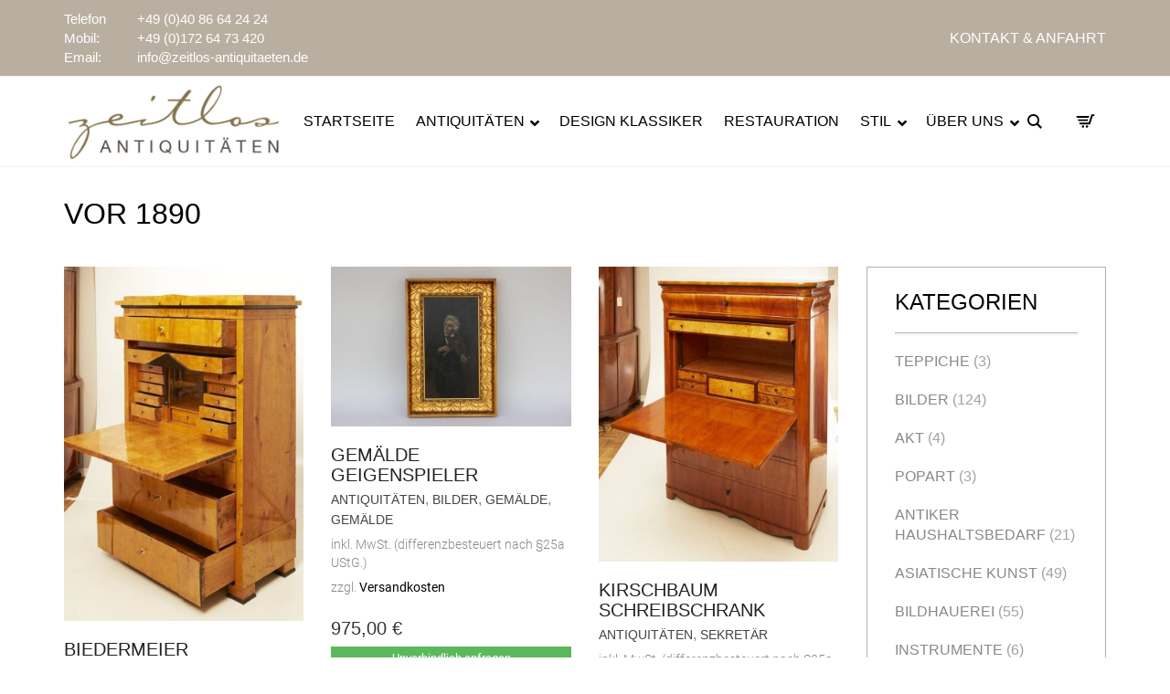

--- FILE ---
content_type: text/html; charset=UTF-8
request_url: https://www.zeitlos-antiquitaeten.de/epochen/vor-1890/
body_size: 26639
content:
<!DOCTYPE html>
<html lang="de-DE-formal">
<head>
	<meta charset="UTF-8">
	<meta http-equiv="X-UA-Compatible" content="IE=edge">
	<meta name="viewport" content="width=device-width, initial-scale=1">
	<title>Vor 1890 &#8211; zeitlos antiquitäten</title>
<meta name='robots' content='max-image-preview:large' />
<link rel="alternate" type="application/rss+xml" title="zeitlos antiquitäten &raquo; Feed" href="https://www.zeitlos-antiquitaeten.de/feed/" />
<link rel="alternate" type="application/rss+xml" title="zeitlos antiquitäten &raquo; Kommentar-Feed" href="https://www.zeitlos-antiquitaeten.de/comments/feed/" />
<link rel="alternate" type="application/rss+xml" title="zeitlos antiquitäten &raquo; Epochen-Feed für Vor 1890" href="https://www.zeitlos-antiquitaeten.de/epochen/vor-1890/feed/" />
	<style>
	.laborator-admin-bar-menu {
		position: relative !important;
		display: inline-block;
		width: 16px !important;
		height: 16px !important;
		background: url(https://www.zeitlos-antiquitaeten.de/wp-content/themes/aurum/assets/images/laborator-icon.png) no-repeat 0px 0px !important;
		background-size: 16px !important;
		margin-right: 8px !important;
		top: 3px !important;
	}

	.rtl .laborator-admin-bar-menu {
		margin-right: 0 !important;
		margin-left: 8px !important;
	}

	#wp-admin-bar-laborator-options:hover .laborator-admin-bar-menu {
		background-position: 0 -32px !important;
	}

	.laborator-admin-bar-menu:before {
		display: none !important;
	}

	#toplevel_page_laborator_options .wp-menu-image {
		background: url(https://www.zeitlos-antiquitaeten.de/wp-content/themes/aurum/assets/images/laborator-icon.png) no-repeat 11px 8px !important;
		background-size: 16px !important;
	}

	#toplevel_page_laborator_options .wp-menu-image:before {
		display: none;
	}

	#toplevel_page_laborator_options .wp-menu-image img {
		display: none;
	}

	#toplevel_page_laborator_options:hover .wp-menu-image, #toplevel_page_laborator_options.wp-has-current-submenu .wp-menu-image {
		background-position: 11px -24px !important;
	}
	</style>
	<style id='wp-img-auto-sizes-contain-inline-css' type='text/css'>
img:is([sizes=auto i],[sizes^="auto," i]){contain-intrinsic-size:3000px 1500px}
/*# sourceURL=wp-img-auto-sizes-contain-inline-css */
</style>
<link rel='stylesheet' id='woocommerce_views-block-style-css-css' href='https://www.zeitlos-antiquitaeten.de/wp-content/plugins/woocommerce-views/public/css/style.css?ver=3.1.6' type='text/css' media='all' />
<link rel='stylesheet' id='layerslider-css' href='https://www.zeitlos-antiquitaeten.de/wp-content/plugins/LayerSlider/assets/static/layerslider/css/layerslider.css?ver=7.2.1' type='text/css' media='all' />
<style id='wp-emoji-styles-inline-css' type='text/css'>

	img.wp-smiley, img.emoji {
		display: inline !important;
		border: none !important;
		box-shadow: none !important;
		height: 1em !important;
		width: 1em !important;
		margin: 0 0.07em !important;
		vertical-align: -0.1em !important;
		background: none !important;
		padding: 0 !important;
	}
/*# sourceURL=wp-emoji-styles-inline-css */
</style>
<link rel='stylesheet' id='wp-block-library-css' href='https://www.zeitlos-antiquitaeten.de/wp-includes/css/dist/block-library/style.min.css?ver=6.9' type='text/css' media='all' />
<style id='global-styles-inline-css' type='text/css'>
:root{--wp--preset--aspect-ratio--square: 1;--wp--preset--aspect-ratio--4-3: 4/3;--wp--preset--aspect-ratio--3-4: 3/4;--wp--preset--aspect-ratio--3-2: 3/2;--wp--preset--aspect-ratio--2-3: 2/3;--wp--preset--aspect-ratio--16-9: 16/9;--wp--preset--aspect-ratio--9-16: 9/16;--wp--preset--color--black: #000000;--wp--preset--color--cyan-bluish-gray: #abb8c3;--wp--preset--color--white: #ffffff;--wp--preset--color--pale-pink: #f78da7;--wp--preset--color--vivid-red: #cf2e2e;--wp--preset--color--luminous-vivid-orange: #ff6900;--wp--preset--color--luminous-vivid-amber: #fcb900;--wp--preset--color--light-green-cyan: #7bdcb5;--wp--preset--color--vivid-green-cyan: #00d084;--wp--preset--color--pale-cyan-blue: #8ed1fc;--wp--preset--color--vivid-cyan-blue: #0693e3;--wp--preset--color--vivid-purple: #9b51e0;--wp--preset--gradient--vivid-cyan-blue-to-vivid-purple: linear-gradient(135deg,rgb(6,147,227) 0%,rgb(155,81,224) 100%);--wp--preset--gradient--light-green-cyan-to-vivid-green-cyan: linear-gradient(135deg,rgb(122,220,180) 0%,rgb(0,208,130) 100%);--wp--preset--gradient--luminous-vivid-amber-to-luminous-vivid-orange: linear-gradient(135deg,rgb(252,185,0) 0%,rgb(255,105,0) 100%);--wp--preset--gradient--luminous-vivid-orange-to-vivid-red: linear-gradient(135deg,rgb(255,105,0) 0%,rgb(207,46,46) 100%);--wp--preset--gradient--very-light-gray-to-cyan-bluish-gray: linear-gradient(135deg,rgb(238,238,238) 0%,rgb(169,184,195) 100%);--wp--preset--gradient--cool-to-warm-spectrum: linear-gradient(135deg,rgb(74,234,220) 0%,rgb(151,120,209) 20%,rgb(207,42,186) 40%,rgb(238,44,130) 60%,rgb(251,105,98) 80%,rgb(254,248,76) 100%);--wp--preset--gradient--blush-light-purple: linear-gradient(135deg,rgb(255,206,236) 0%,rgb(152,150,240) 100%);--wp--preset--gradient--blush-bordeaux: linear-gradient(135deg,rgb(254,205,165) 0%,rgb(254,45,45) 50%,rgb(107,0,62) 100%);--wp--preset--gradient--luminous-dusk: linear-gradient(135deg,rgb(255,203,112) 0%,rgb(199,81,192) 50%,rgb(65,88,208) 100%);--wp--preset--gradient--pale-ocean: linear-gradient(135deg,rgb(255,245,203) 0%,rgb(182,227,212) 50%,rgb(51,167,181) 100%);--wp--preset--gradient--electric-grass: linear-gradient(135deg,rgb(202,248,128) 0%,rgb(113,206,126) 100%);--wp--preset--gradient--midnight: linear-gradient(135deg,rgb(2,3,129) 0%,rgb(40,116,252) 100%);--wp--preset--font-size--small: 13px;--wp--preset--font-size--medium: 20px;--wp--preset--font-size--large: 36px;--wp--preset--font-size--x-large: 42px;--wp--preset--spacing--20: 0.44rem;--wp--preset--spacing--30: 0.67rem;--wp--preset--spacing--40: 1rem;--wp--preset--spacing--50: 1.5rem;--wp--preset--spacing--60: 2.25rem;--wp--preset--spacing--70: 3.38rem;--wp--preset--spacing--80: 5.06rem;--wp--preset--shadow--natural: 6px 6px 9px rgba(0, 0, 0, 0.2);--wp--preset--shadow--deep: 12px 12px 50px rgba(0, 0, 0, 0.4);--wp--preset--shadow--sharp: 6px 6px 0px rgba(0, 0, 0, 0.2);--wp--preset--shadow--outlined: 6px 6px 0px -3px rgb(255, 255, 255), 6px 6px rgb(0, 0, 0);--wp--preset--shadow--crisp: 6px 6px 0px rgb(0, 0, 0);}:where(.is-layout-flex){gap: 0.5em;}:where(.is-layout-grid){gap: 0.5em;}body .is-layout-flex{display: flex;}.is-layout-flex{flex-wrap: wrap;align-items: center;}.is-layout-flex > :is(*, div){margin: 0;}body .is-layout-grid{display: grid;}.is-layout-grid > :is(*, div){margin: 0;}:where(.wp-block-columns.is-layout-flex){gap: 2em;}:where(.wp-block-columns.is-layout-grid){gap: 2em;}:where(.wp-block-post-template.is-layout-flex){gap: 1.25em;}:where(.wp-block-post-template.is-layout-grid){gap: 1.25em;}.has-black-color{color: var(--wp--preset--color--black) !important;}.has-cyan-bluish-gray-color{color: var(--wp--preset--color--cyan-bluish-gray) !important;}.has-white-color{color: var(--wp--preset--color--white) !important;}.has-pale-pink-color{color: var(--wp--preset--color--pale-pink) !important;}.has-vivid-red-color{color: var(--wp--preset--color--vivid-red) !important;}.has-luminous-vivid-orange-color{color: var(--wp--preset--color--luminous-vivid-orange) !important;}.has-luminous-vivid-amber-color{color: var(--wp--preset--color--luminous-vivid-amber) !important;}.has-light-green-cyan-color{color: var(--wp--preset--color--light-green-cyan) !important;}.has-vivid-green-cyan-color{color: var(--wp--preset--color--vivid-green-cyan) !important;}.has-pale-cyan-blue-color{color: var(--wp--preset--color--pale-cyan-blue) !important;}.has-vivid-cyan-blue-color{color: var(--wp--preset--color--vivid-cyan-blue) !important;}.has-vivid-purple-color{color: var(--wp--preset--color--vivid-purple) !important;}.has-black-background-color{background-color: var(--wp--preset--color--black) !important;}.has-cyan-bluish-gray-background-color{background-color: var(--wp--preset--color--cyan-bluish-gray) !important;}.has-white-background-color{background-color: var(--wp--preset--color--white) !important;}.has-pale-pink-background-color{background-color: var(--wp--preset--color--pale-pink) !important;}.has-vivid-red-background-color{background-color: var(--wp--preset--color--vivid-red) !important;}.has-luminous-vivid-orange-background-color{background-color: var(--wp--preset--color--luminous-vivid-orange) !important;}.has-luminous-vivid-amber-background-color{background-color: var(--wp--preset--color--luminous-vivid-amber) !important;}.has-light-green-cyan-background-color{background-color: var(--wp--preset--color--light-green-cyan) !important;}.has-vivid-green-cyan-background-color{background-color: var(--wp--preset--color--vivid-green-cyan) !important;}.has-pale-cyan-blue-background-color{background-color: var(--wp--preset--color--pale-cyan-blue) !important;}.has-vivid-cyan-blue-background-color{background-color: var(--wp--preset--color--vivid-cyan-blue) !important;}.has-vivid-purple-background-color{background-color: var(--wp--preset--color--vivid-purple) !important;}.has-black-border-color{border-color: var(--wp--preset--color--black) !important;}.has-cyan-bluish-gray-border-color{border-color: var(--wp--preset--color--cyan-bluish-gray) !important;}.has-white-border-color{border-color: var(--wp--preset--color--white) !important;}.has-pale-pink-border-color{border-color: var(--wp--preset--color--pale-pink) !important;}.has-vivid-red-border-color{border-color: var(--wp--preset--color--vivid-red) !important;}.has-luminous-vivid-orange-border-color{border-color: var(--wp--preset--color--luminous-vivid-orange) !important;}.has-luminous-vivid-amber-border-color{border-color: var(--wp--preset--color--luminous-vivid-amber) !important;}.has-light-green-cyan-border-color{border-color: var(--wp--preset--color--light-green-cyan) !important;}.has-vivid-green-cyan-border-color{border-color: var(--wp--preset--color--vivid-green-cyan) !important;}.has-pale-cyan-blue-border-color{border-color: var(--wp--preset--color--pale-cyan-blue) !important;}.has-vivid-cyan-blue-border-color{border-color: var(--wp--preset--color--vivid-cyan-blue) !important;}.has-vivid-purple-border-color{border-color: var(--wp--preset--color--vivid-purple) !important;}.has-vivid-cyan-blue-to-vivid-purple-gradient-background{background: var(--wp--preset--gradient--vivid-cyan-blue-to-vivid-purple) !important;}.has-light-green-cyan-to-vivid-green-cyan-gradient-background{background: var(--wp--preset--gradient--light-green-cyan-to-vivid-green-cyan) !important;}.has-luminous-vivid-amber-to-luminous-vivid-orange-gradient-background{background: var(--wp--preset--gradient--luminous-vivid-amber-to-luminous-vivid-orange) !important;}.has-luminous-vivid-orange-to-vivid-red-gradient-background{background: var(--wp--preset--gradient--luminous-vivid-orange-to-vivid-red) !important;}.has-very-light-gray-to-cyan-bluish-gray-gradient-background{background: var(--wp--preset--gradient--very-light-gray-to-cyan-bluish-gray) !important;}.has-cool-to-warm-spectrum-gradient-background{background: var(--wp--preset--gradient--cool-to-warm-spectrum) !important;}.has-blush-light-purple-gradient-background{background: var(--wp--preset--gradient--blush-light-purple) !important;}.has-blush-bordeaux-gradient-background{background: var(--wp--preset--gradient--blush-bordeaux) !important;}.has-luminous-dusk-gradient-background{background: var(--wp--preset--gradient--luminous-dusk) !important;}.has-pale-ocean-gradient-background{background: var(--wp--preset--gradient--pale-ocean) !important;}.has-electric-grass-gradient-background{background: var(--wp--preset--gradient--electric-grass) !important;}.has-midnight-gradient-background{background: var(--wp--preset--gradient--midnight) !important;}.has-small-font-size{font-size: var(--wp--preset--font-size--small) !important;}.has-medium-font-size{font-size: var(--wp--preset--font-size--medium) !important;}.has-large-font-size{font-size: var(--wp--preset--font-size--large) !important;}.has-x-large-font-size{font-size: var(--wp--preset--font-size--x-large) !important;}
/*# sourceURL=global-styles-inline-css */
</style>

<style id='classic-theme-styles-inline-css' type='text/css'>
/*! This file is auto-generated */
.wp-block-button__link{color:#fff;background-color:#32373c;border-radius:9999px;box-shadow:none;text-decoration:none;padding:calc(.667em + 2px) calc(1.333em + 2px);font-size:1.125em}.wp-block-file__button{background:#32373c;color:#fff;text-decoration:none}
/*# sourceURL=/wp-includes/css/classic-themes.min.css */
</style>
<link rel='stylesheet' id='mediaelement-css' href='https://www.zeitlos-antiquitaeten.de/wp-includes/js/mediaelement/mediaelementplayer-legacy.min.css?ver=4.2.17' type='text/css' media='all' />
<link rel='stylesheet' id='wp-mediaelement-css' href='https://www.zeitlos-antiquitaeten.de/wp-includes/js/mediaelement/wp-mediaelement.min.css?ver=6.9' type='text/css' media='all' />
<link rel='stylesheet' id='view_editor_gutenberg_frontend_assets-css' href='https://www.zeitlos-antiquitaeten.de/wp-content/plugins/wp-views/public/css/views-frontend.css?ver=3.6.21' type='text/css' media='all' />
<style id='view_editor_gutenberg_frontend_assets-inline-css' type='text/css'>
.wpv-sort-list-dropdown.wpv-sort-list-dropdown-style-default > span.wpv-sort-list,.wpv-sort-list-dropdown.wpv-sort-list-dropdown-style-default .wpv-sort-list-item {border-color: #cdcdcd;}.wpv-sort-list-dropdown.wpv-sort-list-dropdown-style-default .wpv-sort-list-item a {color: #444;background-color: #fff;}.wpv-sort-list-dropdown.wpv-sort-list-dropdown-style-default a:hover,.wpv-sort-list-dropdown.wpv-sort-list-dropdown-style-default a:focus {color: #000;background-color: #eee;}.wpv-sort-list-dropdown.wpv-sort-list-dropdown-style-default .wpv-sort-list-item.wpv-sort-list-current a {color: #000;background-color: #eee;}
.wpv-sort-list-dropdown.wpv-sort-list-dropdown-style-default > span.wpv-sort-list,.wpv-sort-list-dropdown.wpv-sort-list-dropdown-style-default .wpv-sort-list-item {border-color: #cdcdcd;}.wpv-sort-list-dropdown.wpv-sort-list-dropdown-style-default .wpv-sort-list-item a {color: #444;background-color: #fff;}.wpv-sort-list-dropdown.wpv-sort-list-dropdown-style-default a:hover,.wpv-sort-list-dropdown.wpv-sort-list-dropdown-style-default a:focus {color: #000;background-color: #eee;}.wpv-sort-list-dropdown.wpv-sort-list-dropdown-style-default .wpv-sort-list-item.wpv-sort-list-current a {color: #000;background-color: #eee;}.wpv-sort-list-dropdown.wpv-sort-list-dropdown-style-grey > span.wpv-sort-list,.wpv-sort-list-dropdown.wpv-sort-list-dropdown-style-grey .wpv-sort-list-item {border-color: #cdcdcd;}.wpv-sort-list-dropdown.wpv-sort-list-dropdown-style-grey .wpv-sort-list-item a {color: #444;background-color: #eeeeee;}.wpv-sort-list-dropdown.wpv-sort-list-dropdown-style-grey a:hover,.wpv-sort-list-dropdown.wpv-sort-list-dropdown-style-grey a:focus {color: #000;background-color: #e5e5e5;}.wpv-sort-list-dropdown.wpv-sort-list-dropdown-style-grey .wpv-sort-list-item.wpv-sort-list-current a {color: #000;background-color: #e5e5e5;}
.wpv-sort-list-dropdown.wpv-sort-list-dropdown-style-default > span.wpv-sort-list,.wpv-sort-list-dropdown.wpv-sort-list-dropdown-style-default .wpv-sort-list-item {border-color: #cdcdcd;}.wpv-sort-list-dropdown.wpv-sort-list-dropdown-style-default .wpv-sort-list-item a {color: #444;background-color: #fff;}.wpv-sort-list-dropdown.wpv-sort-list-dropdown-style-default a:hover,.wpv-sort-list-dropdown.wpv-sort-list-dropdown-style-default a:focus {color: #000;background-color: #eee;}.wpv-sort-list-dropdown.wpv-sort-list-dropdown-style-default .wpv-sort-list-item.wpv-sort-list-current a {color: #000;background-color: #eee;}.wpv-sort-list-dropdown.wpv-sort-list-dropdown-style-grey > span.wpv-sort-list,.wpv-sort-list-dropdown.wpv-sort-list-dropdown-style-grey .wpv-sort-list-item {border-color: #cdcdcd;}.wpv-sort-list-dropdown.wpv-sort-list-dropdown-style-grey .wpv-sort-list-item a {color: #444;background-color: #eeeeee;}.wpv-sort-list-dropdown.wpv-sort-list-dropdown-style-grey a:hover,.wpv-sort-list-dropdown.wpv-sort-list-dropdown-style-grey a:focus {color: #000;background-color: #e5e5e5;}.wpv-sort-list-dropdown.wpv-sort-list-dropdown-style-grey .wpv-sort-list-item.wpv-sort-list-current a {color: #000;background-color: #e5e5e5;}.wpv-sort-list-dropdown.wpv-sort-list-dropdown-style-blue > span.wpv-sort-list,.wpv-sort-list-dropdown.wpv-sort-list-dropdown-style-blue .wpv-sort-list-item {border-color: #0099cc;}.wpv-sort-list-dropdown.wpv-sort-list-dropdown-style-blue .wpv-sort-list-item a {color: #444;background-color: #cbddeb;}.wpv-sort-list-dropdown.wpv-sort-list-dropdown-style-blue a:hover,.wpv-sort-list-dropdown.wpv-sort-list-dropdown-style-blue a:focus {color: #000;background-color: #95bedd;}.wpv-sort-list-dropdown.wpv-sort-list-dropdown-style-blue .wpv-sort-list-item.wpv-sort-list-current a {color: #000;background-color: #95bedd;}
/*# sourceURL=view_editor_gutenberg_frontend_assets-inline-css */
</style>
<link rel='stylesheet' id='contact-form-7-css' href='https://www.zeitlos-antiquitaeten.de/wp-content/plugins/contact-form-7/includes/css/styles.css?ver=6.1.4' type='text/css' media='all' />
<link rel='stylesheet' id='wcml-dropdown-0-css' href='//www.zeitlos-antiquitaeten.de/wp-content/plugins/woocommerce-multilingual/templates/currency-switchers/legacy-dropdown/style.css?ver=5.5.3.1' type='text/css' media='all' />
<link rel='stylesheet' id='woocommerce_views_onsale_badge-css' href='https://www.zeitlos-antiquitaeten.de/wp-content/plugins/woocommerce-views/library/toolset/woocommerce-views/res/css/wcviews-onsalebadge.css?ver=3.1.6' type='text/css' media='all' />
<style id='woocommerce-inline-inline-css' type='text/css'>
.woocommerce form .form-row .required { visibility: visible; }
/*# sourceURL=woocommerce-inline-inline-css */
</style>
<link rel='stylesheet' id='wpml-legacy-dropdown-0-css' href='https://www.zeitlos-antiquitaeten.de/wp-content/plugins/sitepress-multilingual-cms/templates/language-switchers/legacy-dropdown/style.min.css?ver=1' type='text/css' media='all' />
<link rel='stylesheet' id='wpml-menu-item-0-css' href='https://www.zeitlos-antiquitaeten.de/wp-content/plugins/sitepress-multilingual-cms/templates/language-switchers/menu-item/style.min.css?ver=1' type='text/css' media='all' />
<link rel='stylesheet' id='icons-fontawesome-css' href='https://www.zeitlos-antiquitaeten.de/wp-content/themes/aurum/assets/css/fonts/font-awesome/css/font-awesome.min.css' type='text/css' media='all' />
<link rel='stylesheet' id='icons-aurum-css' href='https://www.zeitlos-antiquitaeten.de/wp-content/themes/aurum/assets/css/fonts/aurum-icons/font-icons.css' type='text/css' media='all' />
<link rel='stylesheet' id='bootstrap-css' href='https://www.zeitlos-antiquitaeten.de/wp-content/themes/aurum/assets/css/bootstrap.css?ver=4.0.9.1755266714' type='text/css' media='all' />
<link rel='stylesheet' id='aurum-main-css' href='https://www.zeitlos-antiquitaeten.de/wp-content/themes/aurum/assets/css/aurum.css?ver=4.0.9.1755266714' type='text/css' media='all' />
<link rel='stylesheet' id='custom-skin-css' href='https://www.zeitlos-antiquitaeten.de/wp-content/themes/aurum-child/custom-skin.css?ver=592a2f67008343f9b8cc0276980a85c0' type='text/css' media='all' />
<link rel='stylesheet' id='simple-social-icons-font-css' href='https://www.zeitlos-antiquitaeten.de/wp-content/plugins/simple-social-icons/css/style.css?ver=4.0.0' type='text/css' media='all' />
<link rel='stylesheet' id='borlabs-cookie-css' href='https://www.zeitlos-antiquitaeten.de/wp-content/cache/borlabs-cookie/borlabs-cookie_1_de.css?ver=2.3.5-28' type='text/css' media='all' />
<link rel='stylesheet' id='child-css-css' href='https://www.zeitlos-antiquitaeten.de/wp-content/themes/aurum-child/style.css?ver=6.9' type='text/css' media='all' />
<link rel='stylesheet' id='woocommerce-gzd-layout-css' href='https://www.zeitlos-antiquitaeten.de/wp-content/plugins/woocommerce-germanized/build/static/layout-styles.css?ver=3.20.4' type='text/css' media='all' />
<style id='woocommerce-gzd-layout-inline-css' type='text/css'>
.woocommerce-checkout .shop_table { background-color: #eeeeee; } .product p.deposit-packaging-type { font-size: 1.25em !important; } p.woocommerce-shipping-destination { display: none; }
                .wc-gzd-nutri-score-value-a {
                    background: url(https://www.zeitlos-antiquitaeten.de/wp-content/plugins/woocommerce-germanized/assets/images/nutri-score-a.svg) no-repeat;
                }
                .wc-gzd-nutri-score-value-b {
                    background: url(https://www.zeitlos-antiquitaeten.de/wp-content/plugins/woocommerce-germanized/assets/images/nutri-score-b.svg) no-repeat;
                }
                .wc-gzd-nutri-score-value-c {
                    background: url(https://www.zeitlos-antiquitaeten.de/wp-content/plugins/woocommerce-germanized/assets/images/nutri-score-c.svg) no-repeat;
                }
                .wc-gzd-nutri-score-value-d {
                    background: url(https://www.zeitlos-antiquitaeten.de/wp-content/plugins/woocommerce-germanized/assets/images/nutri-score-d.svg) no-repeat;
                }
                .wc-gzd-nutri-score-value-e {
                    background: url(https://www.zeitlos-antiquitaeten.de/wp-content/plugins/woocommerce-germanized/assets/images/nutri-score-e.svg) no-repeat;
                }
            
/*# sourceURL=woocommerce-gzd-layout-inline-css */
</style>
<link rel='stylesheet' id='ubermenu-css' href='https://www.zeitlos-antiquitaeten.de/wp-content/plugins/ubermenu/pro/assets/css/ubermenu.min.css?ver=3.6.0.1' type='text/css' media='all' />
<link rel='stylesheet' id='ubermenu-minimal-css' href='https://www.zeitlos-antiquitaeten.de/wp-content/plugins/ubermenu/assets/css/skins/minimal.css?ver=6.9' type='text/css' media='all' />
<link rel='stylesheet' id='ubermenu-font-awesome-all-css' href='https://www.zeitlos-antiquitaeten.de/wp-content/plugins/ubermenu/assets/fontawesome/css/all.min.css?ver=6.9' type='text/css' media='all' />
<link rel='stylesheet' id='photoswipe-css' href='https://www.zeitlos-antiquitaeten.de/wp-content/plugins/woocommerce/assets/css/photoswipe/photoswipe.min.css?ver=10.4.3' type='text/css' media='all' />
<link rel='stylesheet' id='photoswipe-default-skin-css' href='https://www.zeitlos-antiquitaeten.de/wp-content/plugins/woocommerce/assets/css/photoswipe/default-skin/default-skin.min.css?ver=10.4.3' type='text/css' media='all' />
	<script type="text/javascript">
		var ajaxurl = ajaxurl || 'https://www.zeitlos-antiquitaeten.de/wp-admin/admin-ajax.php';
	</script>
	<script type="text/javascript" src="https://www.zeitlos-antiquitaeten.de/wp-content/plugins/wp-views/vendor/toolset/common-es/public/toolset-common-es-frontend.js?ver=175000" id="toolset-common-es-frontend-js"></script>
<script type="text/javascript" src="https://www.zeitlos-antiquitaeten.de/wp-includes/js/jquery/jquery.min.js?ver=3.7.1" id="jquery-core-js"></script>
<script type="text/javascript" src="https://www.zeitlos-antiquitaeten.de/wp-includes/js/jquery/jquery-migrate.min.js?ver=3.4.1" id="jquery-migrate-js"></script>
<script type="text/javascript" src="https://www.zeitlos-antiquitaeten.de/wp-content/plugins/woocommerce-views/library/toolset/woocommerce-views/res/js/wcviews-frontend.js?ver=3.1.6" id="woocommerce_views_frontend_js-js"></script>
<script type="text/javascript" src="https://www.zeitlos-antiquitaeten.de/wp-content/plugins/woocommerce/assets/js/jquery-blockui/jquery.blockUI.min.js?ver=2.7.0-wc.10.4.3" id="wc-jquery-blockui-js" data-wp-strategy="defer"></script>
<script type="text/javascript" id="wc-add-to-cart-js-extra">
/* <![CDATA[ */
var wc_add_to_cart_params = {"ajax_url":"/wp-admin/admin-ajax.php","wc_ajax_url":"/?wc-ajax=%%endpoint%%","i18n_view_cart":"Warenkorb anzeigen","cart_url":"https://www.zeitlos-antiquitaeten.de/warenkorb/","is_cart":"","cart_redirect_after_add":"no"};
//# sourceURL=wc-add-to-cart-js-extra
/* ]]> */
</script>
<script type="text/javascript" src="https://www.zeitlos-antiquitaeten.de/wp-content/plugins/woocommerce/assets/js/frontend/add-to-cart.min.js?ver=10.4.3" id="wc-add-to-cart-js" data-wp-strategy="defer"></script>
<script type="text/javascript" src="https://www.zeitlos-antiquitaeten.de/wp-content/plugins/woocommerce/assets/js/js-cookie/js.cookie.min.js?ver=2.1.4-wc.10.4.3" id="wc-js-cookie-js" defer="defer" data-wp-strategy="defer"></script>
<script type="text/javascript" id="woocommerce-js-extra">
/* <![CDATA[ */
var woocommerce_params = {"ajax_url":"/wp-admin/admin-ajax.php","wc_ajax_url":"/?wc-ajax=%%endpoint%%","i18n_password_show":"Passwort anzeigen","i18n_password_hide":"Passwort ausblenden"};
//# sourceURL=woocommerce-js-extra
/* ]]> */
</script>
<script type="text/javascript" src="https://www.zeitlos-antiquitaeten.de/wp-content/plugins/woocommerce/assets/js/frontend/woocommerce.min.js?ver=10.4.3" id="woocommerce-js" defer="defer" data-wp-strategy="defer"></script>
<script type="text/javascript" src="https://www.zeitlos-antiquitaeten.de/wp-content/plugins/sitepress-multilingual-cms/templates/language-switchers/legacy-dropdown/script.min.js?ver=1" id="wpml-legacy-dropdown-0-js"></script>
<script type="text/javascript" src="https://www.zeitlos-antiquitaeten.de/wp-content/plugins/js_composer/assets/js/vendors/woocommerce-add-to-cart.js?ver=6.9.0" id="vc_woocommerce-add-to-cart-js-js"></script>
<script type="text/javascript" src="https://www.zeitlos-antiquitaeten.de/wp-content/plugins/woocommerce/assets/js/zoom/jquery.zoom.min.js?ver=1.7.21-wc.10.4.3" id="wc-zoom-js" defer="defer" data-wp-strategy="defer"></script>
<script type="text/javascript" src="https://www.zeitlos-antiquitaeten.de/wp-content/plugins/woocommerce/assets/js/photoswipe/photoswipe.min.js?ver=4.1.1-wc.10.4.3" id="wc-photoswipe-js" defer="defer" data-wp-strategy="defer"></script>
<script type="text/javascript" src="https://www.zeitlos-antiquitaeten.de/wp-content/plugins/woocommerce/assets/js/photoswipe/photoswipe-ui-default.min.js?ver=4.1.1-wc.10.4.3" id="wc-photoswipe-ui-default-js" defer="defer" data-wp-strategy="defer"></script>
<script type="text/javascript" id="wc-single-product-js-extra">
/* <![CDATA[ */
var wc_single_product_params = {"i18n_required_rating_text":"Bitte w\u00e4hlen Sie eine Bewertung","i18n_rating_options":["1 von 5\u00a0Sternen","2 von 5\u00a0Sternen","3 von 5\u00a0Sternen","4 von 5\u00a0Sternen","5 von 5\u00a0Sternen"],"i18n_product_gallery_trigger_text":"Bildergalerie im Vollbildmodus anzeigen","review_rating_required":"yes","flexslider":{"rtl":false,"animation":"slide","smoothHeight":true,"directionNav":false,"controlNav":"thumbnails","slideshow":false,"animationSpeed":500,"animationLoop":false,"allowOneSlide":false},"zoom_enabled":"1","zoom_options":[],"photoswipe_enabled":"1","photoswipe_options":{"shareEl":false,"closeOnScroll":false,"history":false,"hideAnimationDuration":0,"showAnimationDuration":0},"flexslider_enabled":"1"};
//# sourceURL=wc-single-product-js-extra
/* ]]> */
</script>
<script type="text/javascript" src="https://www.zeitlos-antiquitaeten.de/wp-content/plugins/woocommerce/assets/js/frontend/single-product.min.js?ver=10.4.3" id="wc-single-product-js" defer="defer" data-wp-strategy="defer"></script>
<meta name="generator" content="Powered by LayerSlider 7.2.1 - Multi-Purpose, Responsive, Parallax, Mobile-Friendly Slider Plugin for WordPress." />
<!-- LayerSlider updates and docs at: https://layerslider.com -->
<link rel="https://api.w.org/" href="https://www.zeitlos-antiquitaeten.de/wp-json/" /><link rel="alternate" title="JSON" type="application/json" href="https://www.zeitlos-antiquitaeten.de/wp-json/wp/v2/epochen/331" /><link rel="EditURI" type="application/rsd+xml" title="RSD" href="https://www.zeitlos-antiquitaeten.de/xmlrpc.php?rsd" />
<meta name="generator" content="WordPress 6.9" />
<meta name="generator" content="WooCommerce 10.4.3" />
<meta name="generator" content="WPML ver:4.8.6 stt:3;" />
<style id="ubermenu-custom-generated-css">
/** Font Awesome 4 Compatibility **/
.fa{font-style:normal;font-variant:normal;font-weight:normal;font-family:FontAwesome;}

/** UberMenu Custom Menu Styles (Customizer) **/
/* main */
 .ubermenu-main.ubermenu-transition-slide .ubermenu-active > .ubermenu-submenu.ubermenu-submenu-type-mega,.ubermenu-main:not(.ubermenu-transition-slide) .ubermenu-submenu.ubermenu-submenu-type-mega,.ubermenu .ubermenu-force > .ubermenu-submenu { max-height:800px; }
 .ubermenu-main .ubermenu-item-layout-image_left > .ubermenu-target-text { padding-left:160px; }
 .ubermenu-main .ubermenu-item-layout-image_right > .ubermenu-target-text { padding-right:160px; }
 .ubermenu-main { background-color:#ffffff; background:-webkit-gradient(linear,left top,left bottom,from(#ffffff),to(#dd3333)); background:-webkit-linear-gradient(top,#ffffff,#dd3333); background:-moz-linear-gradient(top,#ffffff,#dd3333); background:-ms-linear-gradient(top,#ffffff,#dd3333); background:-o-linear-gradient(top,#ffffff,#dd3333); background:linear-gradient(top,#ffffff,#dd3333); }
 .ubermenu.ubermenu-main { background:none; border:none; box-shadow:none; }
 .ubermenu.ubermenu-main .ubermenu-item-level-0 > .ubermenu-target { border:none; box-shadow:none; background:#ffffff; }
 .ubermenu.ubermenu-main.ubermenu-horizontal .ubermenu-submenu-drop.ubermenu-submenu-align-left_edge_bar, .ubermenu.ubermenu-main.ubermenu-horizontal .ubermenu-submenu-drop.ubermenu-submenu-align-full_width { left:0; }
 .ubermenu.ubermenu-main.ubermenu-horizontal .ubermenu-item-level-0.ubermenu-active > .ubermenu-submenu-drop, .ubermenu.ubermenu-main.ubermenu-horizontal:not(.ubermenu-transition-shift) .ubermenu-item-level-0 > .ubermenu-submenu-drop { margin-top:0; }
 .ubermenu-main .ubermenu-item-level-0 > .ubermenu-target { font-size:16px; text-transform:uppercase; color:#000000; padding-left:10px; padding-right:10px; }
 .ubermenu-main .ubermenu-nav .ubermenu-item.ubermenu-item-level-0 > .ubermenu-target { font-weight:normal; }
 .ubermenu.ubermenu-main .ubermenu-item-level-0:hover > .ubermenu-target, .ubermenu-main .ubermenu-item-level-0.ubermenu-active > .ubermenu-target { color:#A2B1BA; background:#ffffff; }
 .ubermenu-main .ubermenu-item-level-0.ubermenu-current-menu-item > .ubermenu-target, .ubermenu-main .ubermenu-item-level-0.ubermenu-current-menu-parent > .ubermenu-target, .ubermenu-main .ubermenu-item-level-0.ubermenu-current-menu-ancestor > .ubermenu-target { color:#a2b1ba; background:#ffffff; }
 .ubermenu-main .ubermenu-item.ubermenu-item-level-0 > .ubermenu-highlight { color:#a2b1ba; background-color:#ffffff; background:-webkit-gradient(linear,left top,left bottom,from(#ffffff),to(#ffffff)); background:-webkit-linear-gradient(top,#ffffff,#ffffff); background:-moz-linear-gradient(top,#ffffff,#ffffff); background:-ms-linear-gradient(top,#ffffff,#ffffff); background:-o-linear-gradient(top,#ffffff,#ffffff); background:linear-gradient(top,#ffffff,#ffffff); }
 .ubermenu-main.ubermenu-sub-indicators .ubermenu-item-level-0.ubermenu-has-submenu-drop > .ubermenu-target:not(.ubermenu-noindicator) { padding-right:25px; }
 .ubermenu-main.ubermenu-sub-indicators .ubermenu-item-level-0.ubermenu-has-submenu-drop > .ubermenu-target.ubermenu-noindicator { padding-right:10px; }
 .ubermenu-main .ubermenu-submenu.ubermenu-submenu-drop { color:#111111; }
 .ubermenu-main .ubermenu-submenu .ubermenu-item-header > .ubermenu-target, .ubermenu-main .ubermenu-tab > .ubermenu-target { font-size:18px; }
 .ubermenu-main .ubermenu-submenu .ubermenu-item-header > .ubermenu-target { color:#000000; }
 .ubermenu-main .ubermenu-item-normal > .ubermenu-target { font-size:16px; font-weight:400; text-transform:uppercase; }
 .ubermenu.ubermenu-main .ubermenu-tabs .ubermenu-tabs-group > .ubermenu-tab > .ubermenu-target { font-size:16px; }
 .ubermenu-main, .ubermenu-main .ubermenu-target, .ubermenu-main .ubermenu-nav .ubermenu-item-level-0 .ubermenu-target, .ubermenu-main div, .ubermenu-main p, .ubermenu-main input { font-family:'Roboto Condensed', sans-serif; font-weight:400; }


/** UberMenu Custom Menu Item Styles (Menu Item Settings) **/
/* 2417 */   body:not(.rtl) .ubermenu .ubermenu-submenu-id-2417 > .ubermenu-column + .ubermenu-column:not(.ubermenu-clear-row) { border-left:1px solid #dd9e40; }
             .rtl .ubermenu .ubermenu-submenu-id-2417 > .ubermenu-column + .ubermenu-column:not(.ubermenu-clear-row) { border-right:1px solid #dd9e40; }
             .ubermenu .ubermenu-item.ubermenu-item-2417 > .ubermenu-target { color:#141414; }
             .ubermenu .ubermenu-item.ubermenu-item-2417.ubermenu-active > .ubermenu-target, .ubermenu .ubermenu-item.ubermenu-item-2417:hover > .ubermenu-target, .ubermenu .ubermenu-submenu .ubermenu-item.ubermenu-item-2417.ubermenu-active > .ubermenu-target, .ubermenu .ubermenu-submenu .ubermenu-item.ubermenu-item-2417:hover > .ubermenu-target { color:#b9afa1; }

/* Status: Loaded from Transient */

</style>		<style>
			h1, h2, h3, h4, h5, h6,
			.up,
			.to-uppercase,
			.breadcrumb,
			.tooltip-inner,
			.header-menu .lab-mini-cart .cart_list li .product-details a span,
			.header-menu .lab-mini-cart .cart_list li .product-details .quantity,
			.header-menu .lab-mini-cart .total,
			header.site-header ul.nav li a,
			header.site-header div.nav > ul li a,
			header.mobile-menu div.mobile-menu > ul li,
			header.mobile-menu ul.mobile-menu li,
			.chosen-container .chosen-results li,
			.search .search-results-list .search-results li .post-details .meta,
			.sidebar .sidebar-entry.widget_shopping_cart .total strong,
			.top-menu--cart-totals,
			.top-menu--link,
			.top-menu--widget-current-date,
			.top-menu--widget-menu .menu li,
			.top-menu--widget-wpml-currency-switcher .wcml-dropdown,
			.top-menu--widget-wpml-language-switcher .wpml-ls-legacy-list-horizontal li a,
			.sidebar .sidebar-entry ul li,
			#yith-wcwl-popup-message,
			.shop-empty-cart-page .cart-empty-title p a,
			.header-menu .lab-mini-cart .cart_list li.empty,
			.search .search-header .tabs a,
			.banner .button_outer .button_inner .banner-content strong,
			.banner .button_outer .button_inner .banner-content span,
			.sidebar .sidebar-entry ul li,
			.page-container .wpb_content_element.lab_wpb_testimonials .testimonials-inner .testimonial-entry .testimonial-blockquote cite,
			.woocommerce #place_order,
			.woocommerce .coupon-form .coupon .woocommerce-error,
			.woocommerce .coupon-form .coupon .woocommerce-info,
			.woocommerce .coupon-form .coupon .woocommerce-message,
			.woocommerce .cross-sells .product-item .product-link .button,
			.woocommerce .products .product .item-info a[data-product_id].is-textual,
			.woocommerce .single-product .product-type-external .cart .single_add_to_cart_button,
			.woocommerce .summary form.cart .button,
			.woocommerce .woocommerce-cart-form table.wishlist_table tbody tr td.product-add-to-cart .button,
			.woocommerce .woocommerce-cart-form table.wishlist_table thead tr td.product-add-to-cart .button,
			.woocommerce .woocommerce-cart-form table.wishlist_table thead tr th,
			.woocommerce .woocommerce-order-details .order-again .button,
			.woocommerce-breadcrumb,
			.woocommerce .icon-button .title,
			.woocommerce .woocommerce-cart-form .shop_table td .name,
			.woocommerce .shop_attributes td,
			.woocommerce .shop_attributes th,
			.woocommerce .summary form.cart .variations .label,
			.woocommerce .summary form.cart .reset_variations,
			.woocommerce .woocommerce-cart-form .shop_table th,
			.woocommerce #order_review .shop_table tr td,
			.woocommerce #order_review .shop_table tr th,
			.woocommerce .cart_totals .shop_table tr td,
			.woocommerce .cart_totals .shop_table tr th,
			.woocommerce .woocommerce-MyAccount-links {
				text-transform: uppercase;
			}
		</style>
			<noscript><style>.woocommerce-product-gallery{ opacity: 1 !important; }</style></noscript>
	 <script> window.addEventListener("load",function(){ var c={script:false,link:false}; function ls(s) { if(!['script','link'].includes(s)||c[s]){return;}c[s]=true; var d=document,f=d.getElementsByTagName(s)[0],j=d.createElement(s); if(s==='script'){j.async=true;j.src='https://www.zeitlos-antiquitaeten.de/wp-content/plugins/wp-views/vendor/toolset/blocks/public/js/frontend.js?v=1.6.17';}else{ j.rel='stylesheet';j.href='https://www.zeitlos-antiquitaeten.de/wp-content/plugins/wp-views/vendor/toolset/blocks/public/css/style.css?v=1.6.17';} f.parentNode.insertBefore(j, f); }; function ex(){ls('script');ls('link')} window.addEventListener("scroll", ex, {once: true}); if (('IntersectionObserver' in window) && ('IntersectionObserverEntry' in window) && ('intersectionRatio' in window.IntersectionObserverEntry.prototype)) { var i = 0, fb = document.querySelectorAll("[class^='tb-']"), o = new IntersectionObserver(es => { es.forEach(e => { o.unobserve(e.target); if (e.intersectionRatio > 0) { ex();o.disconnect();}else{ i++;if(fb.length>i){o.observe(fb[i])}} }) }); if (fb.length) { o.observe(fb[i]) } } }) </script>
	<noscript>
		<link rel="stylesheet" href="https://www.zeitlos-antiquitaeten.de/wp-content/plugins/wp-views/vendor/toolset/blocks/public/css/style.css">
	</noscript><meta name="generator" content="Powered by WPBakery Page Builder - drag and drop page builder for WordPress."/>
<link rel="icon" href="https://www.zeitlos-antiquitaeten.de/wp-content/uploads/2019/07/cropped-Logo-Icon-32x32.png" sizes="32x32" />
<link rel="icon" href="https://www.zeitlos-antiquitaeten.de/wp-content/uploads/2019/07/cropped-Logo-Icon-192x192.png" sizes="192x192" />
<link rel="apple-touch-icon" href="https://www.zeitlos-antiquitaeten.de/wp-content/uploads/2019/07/cropped-Logo-Icon-180x180.png" />
<meta name="msapplication-TileImage" content="https://www.zeitlos-antiquitaeten.de/wp-content/uploads/2019/07/cropped-Logo-Icon-270x270.png" />
		<style type="text/css" id="wp-custom-css">
			header.site-header .header-menu .main-menu {
   padding-left:10px
}		</style>
		<noscript><style> .wpb_animate_when_almost_visible { opacity: 1; }</style></noscript><link rel='stylesheet' id='wc-blocks-style-css' href='https://www.zeitlos-antiquitaeten.de/wp-content/plugins/woocommerce/assets/client/blocks/wc-blocks.css?ver=wc-10.4.3' type='text/css' media='all' />
</head>
	<body class="archive tax-epochen term-vor-1890 term-331 wp-theme-aurum wp-child-theme-aurum-child theme-aurum woocommerce woocommerce-page woocommerce-no-js wpb-js-composer js-comp-ver-6.9.0 vc_responsive">
		
		<header class="site-header header-type-1 sticky">

	<div class="top-menu top-menu--light top-menu--columns-2">
	
	<div class="container">
		
		<div class="row">
		
						<div class="col">
				
				<div class="top-menu--widget top-menu--widget-text"><span class="topnavi-bezeichnung">Telefon</span><a href="tel:+49 40 86 64 24 24">+49 (0)40 86 64 24 24</a>     <br/><span class="topnavi-bezeichnung">Mobil:</span><a href="tel:+49172 6473420">+49 (0)172 64 73 420</a><br/>
<span class="topnavi-bezeichnung">Email:</span><a href="mailto:info@zeitlos-antiquitaeten.de">info@zeitlos-antiquitaeten.de</a></div><div class="top-menu--widget top-menu--widget-custom"></div>				
			</div>
						
						<div class="col right">
				
				<div class="top-menu--widget top-menu--widget-menu"><div class="menu-ueberm-header-menue-de-container"><ul id="menu-ueberm-header-menue-de" class="menu"><li id="menu-item-2599" class="menu-item menu-item-type-post_type menu-item-object-page menu-item-2599"><a href="https://www.zeitlos-antiquitaeten.de/kontakt-anfahrt/">Kontakt &#038; Anfahrt</a></li>
</ul></div></div>				
			</div>
						
		</div>
		
	</div>
	
</div>
	<div class="container">
		<div class="row">
			<div class="col-sm-12">

				<div class="header-menu">

					<div class="logo">

	<a href="https://www.zeitlos-antiquitaeten.de">
			<style>
			.logo-dimensions {
				min-width: 548px;
				width: 548px;
			}
		</style>
		<img src="//www.zeitlos-antiquitaeten.de/wp-content/uploads/2020/01/zeitlos-logo.jpg" class="logo-dimensions normal-logo" id="site-logo" alt="zeitlos antiquitäten" width="548"
							  />

				</a>
	
	
</div>
<nav class="main-menu" role="navigation">
	
<!-- UberMenu [Configuration:main] [Theme Loc:main-menu] [Integration:auto] -->
<a href="#ubermenu-main-82-main-menu-2-skipnav" class="ubermenu-skipnav ubermenu-sr-only ubermenu-sr-only-focusable">Skip Navigation</a><!-- [UberMenu Responsive Toggle Disabled] --> <nav id="ubermenu-main-82-main-menu-2" class="ubermenu ubermenu-nojs ubermenu-main ubermenu-menu-82 ubermenu-loc-main-menu ubermenu-responsive ubermenu-responsive-default ubermenu-responsive-nocollapse ubermenu-horizontal ubermenu-transition-fade ubermenu-trigger-hover_intent ubermenu-skin-minimal  ubermenu-bar-align-full ubermenu-items-align-flex ubermenu-disable-submenu-scroll ubermenu-hide-bkgs ubermenu-sub-indicators ubermenu-retractors-responsive ubermenu-submenu-indicator-closes"><ul id="ubermenu-nav-main-82-main-menu" class="ubermenu-nav" data-title="Hauptmenü - DE"><li id="menu-item-2159" class="ubermenu-item ubermenu-item-type-post_type ubermenu-item-object-page ubermenu-item-home ubermenu-item-2159 ubermenu-item-level-0 ubermenu-column ubermenu-column-auto" ><a class="ubermenu-target ubermenu-item-layout-default ubermenu-item-layout-text_only" href="https://www.zeitlos-antiquitaeten.de/" tabindex="0"><span class="ubermenu-target-title ubermenu-target-text">Startseite</span></a></li><li id="menu-item-2407" class="ubermenu-item ubermenu-item-type-taxonomy ubermenu-item-object-product_cat ubermenu-item-has-children ubermenu-item-2407 ubermenu-item-level-0 ubermenu-column ubermenu-column-auto ubermenu-has-submenu-drop ubermenu-has-submenu-mega" ><a class="ubermenu-target ubermenu-item-layout-default ubermenu-item-layout-text_only" href="https://www.zeitlos-antiquitaeten.de/produkt-kategorie/antiquitaeten/" tabindex="0"><span class="ubermenu-target-title ubermenu-target-text">Antiquitäten</span><i class='ubermenu-sub-indicator fas fa-angle-down'></i></a><ul  class="ubermenu-submenu ubermenu-submenu-id-2407 ubermenu-submenu-type-mega ubermenu-submenu-drop ubermenu-submenu-align-full_width"  ><!-- begin Dynamic Terms: [Dynamic Terms] 2417 count[35]  --><li class=" ubermenu-autocolumn menu-item-2417-col-1 ubermenu-item-level-2 ubermenu-column ubermenu-column-1-disabled ubermenu-has-submenu-stack ubermenu-item-type-column ubermenu-column-id-2417-col-1"><ul  class="ubermenu-submenu ubermenu-submenu-id-2417-col-1 ubermenu-submenu-type-stack"  ><li id="menu-item-2417-term-309" class="ubermenu-item ubermenu-item-type-custom ubermenu-item-object-ubermenu-custom ubermenu-dynamic-term ubermenu-item-2417 ubermenu-item-2417-term-309 ubermenu-item-auto ubermenu-item-normal ubermenu-item-level-2 ubermenu-column ubermenu-column-1-6" ><a class="ubermenu-target ubermenu-item-layout-default ubermenu-content-align-center ubermenu-item-layout-icon_left" href="https://www.zeitlos-antiquitaeten.de/produkt-kategorie/antiquitaeten/anrichten/"><span class="ubermenu-target-title ubermenu-target-text">Anrichten</span></a></li><li id="menu-item-2417-term-1232" class="ubermenu-item ubermenu-item-type-custom ubermenu-item-object-ubermenu-custom ubermenu-dynamic-term ubermenu-item-2417 ubermenu-item-2417-term-1232 ubermenu-item-auto ubermenu-item-normal ubermenu-item-level-2 ubermenu-column ubermenu-column-1-6" ><a class="ubermenu-target ubermenu-item-layout-default ubermenu-content-align-center ubermenu-item-layout-icon_left" href="https://www.zeitlos-antiquitaeten.de/produkt-kategorie/antiquitaeten/antikes-werkzeug/"><span class="ubermenu-target-title ubermenu-target-text">Antikes Werkzeug</span></a></li><li id="menu-item-2417-term-321" class="ubermenu-item ubermenu-item-type-custom ubermenu-item-object-ubermenu-custom ubermenu-dynamic-term ubermenu-item-2417 ubermenu-item-2417-term-321 ubermenu-item-auto ubermenu-item-normal ubermenu-item-level-2 ubermenu-column ubermenu-column-1-6" ><a class="ubermenu-target ubermenu-item-layout-default ubermenu-content-align-center ubermenu-item-layout-icon_left" href="https://www.zeitlos-antiquitaeten.de/produkt-kategorie/antiquitaeten/baenke/"><span class="ubermenu-target-title ubermenu-target-text">Bänke</span></a></li><li id="menu-item-2417-term-314" class="ubermenu-item ubermenu-item-type-custom ubermenu-item-object-ubermenu-custom ubermenu-dynamic-term ubermenu-item-2417 ubermenu-item-2417-term-314 ubermenu-item-auto ubermenu-item-normal ubermenu-item-level-2 ubermenu-column ubermenu-column-1-6" ><a class="ubermenu-target ubermenu-item-layout-default ubermenu-content-align-center ubermenu-item-layout-icon_left" href="https://www.zeitlos-antiquitaeten.de/produkt-kategorie/antiquitaeten/betten/"><span class="ubermenu-target-title ubermenu-target-text">Betten</span></a></li><li id="menu-item-2417-term-303" class="ubermenu-item ubermenu-item-type-custom ubermenu-item-object-ubermenu-custom ubermenu-dynamic-term ubermenu-item-2417 ubermenu-item-2417-term-303 ubermenu-item-auto ubermenu-item-normal ubermenu-item-level-2 ubermenu-column ubermenu-column-1-6" ><a class="ubermenu-target ubermenu-item-layout-default ubermenu-content-align-center ubermenu-item-layout-icon_left" href="https://www.zeitlos-antiquitaeten.de/produkt-kategorie/antiquitaeten/eckschraenke/"><span class="ubermenu-target-title ubermenu-target-text">Eckschränke</span></a></li><li id="menu-item-2417-term-497" class="ubermenu-item ubermenu-item-type-custom ubermenu-item-object-ubermenu-custom ubermenu-dynamic-term ubermenu-item-2417 ubermenu-item-2417-term-497 ubermenu-item-auto ubermenu-item-normal ubermenu-item-level-2 ubermenu-column ubermenu-column-1-6" ><a class="ubermenu-target ubermenu-item-layout-default ubermenu-content-align-center ubermenu-item-layout-icon_left" href="https://www.zeitlos-antiquitaeten.de/produkt-kategorie/antiquitaeten/elektrogeraete/"><span class="ubermenu-target-title ubermenu-target-text">Elektrogeräte</span></a></li><li id="menu-item-2417-term-313" class="ubermenu-item ubermenu-item-type-custom ubermenu-item-object-ubermenu-custom ubermenu-dynamic-term ubermenu-item-2417 ubermenu-item-2417-term-313 ubermenu-item-auto ubermenu-item-normal ubermenu-item-level-2 ubermenu-column ubermenu-column-1-6" ><a class="ubermenu-target ubermenu-item-layout-default ubermenu-content-align-center ubermenu-item-layout-icon_left" href="https://www.zeitlos-antiquitaeten.de/produkt-kategorie/antiquitaeten/garderoben/"><span class="ubermenu-target-title ubermenu-target-text">Garderoben</span></a></li><li id="menu-item-2417-term-506" class="ubermenu-item ubermenu-item-type-custom ubermenu-item-object-ubermenu-custom ubermenu-dynamic-term ubermenu-item-2417 ubermenu-item-2417-term-506 ubermenu-item-auto ubermenu-item-normal ubermenu-item-level-2 ubermenu-column ubermenu-column-1-6" ><a class="ubermenu-target ubermenu-item-layout-default ubermenu-content-align-center ubermenu-item-layout-icon_left" href="https://www.zeitlos-antiquitaeten.de/produkt-kategorie/antiquitaeten/gemaelde-antiquitaeten/"><span class="ubermenu-target-title ubermenu-target-text">Gemälde</span></a></li><li id="menu-item-2417-term-501" class="ubermenu-item ubermenu-item-type-custom ubermenu-item-object-ubermenu-custom ubermenu-dynamic-term ubermenu-item-2417 ubermenu-item-2417-term-501 ubermenu-item-auto ubermenu-item-normal ubermenu-item-level-2 ubermenu-column ubermenu-column-1-6" ><a class="ubermenu-target ubermenu-item-layout-default ubermenu-content-align-center ubermenu-item-layout-icon_left" href="https://www.zeitlos-antiquitaeten.de/produkt-kategorie/antiquitaeten/geschirr/"><span class="ubermenu-target-title ubermenu-target-text">Geschirr</span></a></li><li id="menu-item-2417-term-752" class="ubermenu-item ubermenu-item-type-custom ubermenu-item-object-ubermenu-custom ubermenu-dynamic-term ubermenu-item-2417 ubermenu-item-2417-term-752 ubermenu-item-auto ubermenu-item-normal ubermenu-item-level-2 ubermenu-column ubermenu-column-1-6" ><a class="ubermenu-target ubermenu-item-layout-default ubermenu-content-align-center ubermenu-item-layout-icon_left" href="https://www.zeitlos-antiquitaeten.de/produkt-kategorie/antiquitaeten/glas/"><span class="ubermenu-target-title ubermenu-target-text">Glas</span></a></li><li id="menu-item-2417-term-304" class="ubermenu-item ubermenu-item-type-custom ubermenu-item-object-ubermenu-custom ubermenu-dynamic-term ubermenu-item-2417 ubermenu-item-2417-term-304 ubermenu-item-auto ubermenu-item-normal ubermenu-item-level-2 ubermenu-column ubermenu-column-1-6" ><a class="ubermenu-target ubermenu-item-layout-default ubermenu-content-align-center ubermenu-item-layout-icon_left" href="https://www.zeitlos-antiquitaeten.de/produkt-kategorie/antiquitaeten/hocker/"><span class="ubermenu-target-title ubermenu-target-text">Hocker</span></a></li><li id="menu-item-2417-term-576" class="ubermenu-item ubermenu-item-type-custom ubermenu-item-object-ubermenu-custom ubermenu-dynamic-term ubermenu-item-2417 ubermenu-item-2417-term-576 ubermenu-item-auto ubermenu-item-normal ubermenu-item-level-2 ubermenu-column ubermenu-column-1-6" ><a class="ubermenu-target ubermenu-item-layout-default ubermenu-content-align-center ubermenu-item-layout-icon_left" href="https://www.zeitlos-antiquitaeten.de/produkt-kategorie/antiquitaeten/kaestchen/"><span class="ubermenu-target-title ubermenu-target-text">Kästchen</span></a></li><li id="menu-item-2417-term-1290" class="ubermenu-item ubermenu-item-type-custom ubermenu-item-object-ubermenu-custom ubermenu-dynamic-term ubermenu-item-2417 ubermenu-item-2417-term-1290 ubermenu-item-auto ubermenu-item-normal ubermenu-item-level-2 ubermenu-column ubermenu-column-1-6" ><a class="ubermenu-target ubermenu-item-layout-default ubermenu-content-align-center ubermenu-item-layout-icon_left" href="https://www.zeitlos-antiquitaeten.de/produkt-kategorie/antiquitaeten/kerzenstaender/"><span class="ubermenu-target-title ubermenu-target-text">Kerzenständer</span></a></li><li id="menu-item-2417-term-540" class="ubermenu-item ubermenu-item-type-custom ubermenu-item-object-ubermenu-custom ubermenu-dynamic-term ubermenu-item-2417 ubermenu-item-2417-term-540 ubermenu-item-auto ubermenu-item-normal ubermenu-item-level-2 ubermenu-column ubermenu-column-1-6" ><a class="ubermenu-target ubermenu-item-layout-default ubermenu-content-align-center ubermenu-item-layout-icon_left" href="https://www.zeitlos-antiquitaeten.de/produkt-kategorie/antiquitaeten/koffer/"><span class="ubermenu-target-title ubermenu-target-text">Koffer</span></a></li><li id="menu-item-2417-term-298" class="ubermenu-item ubermenu-item-type-custom ubermenu-item-object-ubermenu-custom ubermenu-dynamic-term ubermenu-item-2417 ubermenu-item-2417-term-298 ubermenu-item-auto ubermenu-item-normal ubermenu-item-level-2 ubermenu-column ubermenu-column-1-6" ><a class="ubermenu-target ubermenu-item-layout-default ubermenu-content-align-center ubermenu-item-layout-icon_left" href="https://www.zeitlos-antiquitaeten.de/produkt-kategorie/antiquitaeten/kommoden/"><span class="ubermenu-target-title ubermenu-target-text">Kommoden</span></a></li><li id="menu-item-2417-term-480" class="ubermenu-item ubermenu-item-type-custom ubermenu-item-object-ubermenu-custom ubermenu-dynamic-term ubermenu-item-2417 ubermenu-item-2417-term-480 ubermenu-item-auto ubermenu-item-normal ubermenu-item-level-2 ubermenu-column ubermenu-column-1-6" ><a class="ubermenu-target ubermenu-item-layout-default ubermenu-content-align-center ubermenu-item-layout-icon_left" href="https://www.zeitlos-antiquitaeten.de/produkt-kategorie/antiquitaeten/koerbe/"><span class="ubermenu-target-title ubermenu-target-text">Körbe</span></a></li><li id="menu-item-2417-term-315" class="ubermenu-item ubermenu-item-type-custom ubermenu-item-object-ubermenu-custom ubermenu-dynamic-term ubermenu-item-2417 ubermenu-item-2417-term-315 ubermenu-item-auto ubermenu-item-normal ubermenu-item-level-2 ubermenu-column ubermenu-column-1-6" ><a class="ubermenu-target ubermenu-item-layout-default ubermenu-content-align-center ubermenu-item-layout-icon_left" href="https://www.zeitlos-antiquitaeten.de/produkt-kategorie/antiquitaeten/nachttische/"><span class="ubermenu-target-title ubermenu-target-text">Nachttische</span></a></li><li id="menu-item-2417-term-721" class="ubermenu-item ubermenu-item-type-custom ubermenu-item-object-ubermenu-custom ubermenu-dynamic-term ubermenu-item-2417 ubermenu-item-2417-term-721 ubermenu-item-auto ubermenu-item-normal ubermenu-item-level-2 ubermenu-column ubermenu-column-1-6" ><a class="ubermenu-target ubermenu-item-layout-default ubermenu-content-align-center ubermenu-item-layout-icon_left" href="https://www.zeitlos-antiquitaeten.de/produkt-kategorie/antiquitaeten/naehtische/"><span class="ubermenu-target-title ubermenu-target-text">Nähtische</span></a></li><li id="menu-item-2417-term-675" class="ubermenu-item ubermenu-item-type-custom ubermenu-item-object-ubermenu-custom ubermenu-dynamic-term ubermenu-item-2417 ubermenu-item-2417-term-675 ubermenu-item-auto ubermenu-item-normal ubermenu-item-level-2 ubermenu-column ubermenu-column-1-6" ><a class="ubermenu-target ubermenu-item-layout-default ubermenu-content-align-center ubermenu-item-layout-icon_left" href="https://www.zeitlos-antiquitaeten.de/produkt-kategorie/antiquitaeten/optische-geraete/"><span class="ubermenu-target-title ubermenu-target-text">Optische Geräte</span></a></li><li id="menu-item-2417-term-487" class="ubermenu-item ubermenu-item-type-custom ubermenu-item-object-ubermenu-custom ubermenu-dynamic-term ubermenu-item-2417 ubermenu-item-2417-term-487 ubermenu-item-auto ubermenu-item-normal ubermenu-item-level-2 ubermenu-column ubermenu-column-1-6" ><a class="ubermenu-target ubermenu-item-layout-default ubermenu-content-align-center ubermenu-item-layout-icon_left" href="https://www.zeitlos-antiquitaeten.de/produkt-kategorie/antiquitaeten/porzellan/"><span class="ubermenu-target-title ubermenu-target-text">Porzellan</span></a></li><li id="menu-item-2417-term-312" class="ubermenu-item ubermenu-item-type-custom ubermenu-item-object-ubermenu-custom ubermenu-dynamic-term ubermenu-item-2417 ubermenu-item-2417-term-312 ubermenu-item-auto ubermenu-item-normal ubermenu-item-level-2 ubermenu-column ubermenu-column-1-6" ><a class="ubermenu-target ubermenu-item-layout-default ubermenu-content-align-center ubermenu-item-layout-icon_left" href="https://www.zeitlos-antiquitaeten.de/produkt-kategorie/antiquitaeten/regale/"><span class="ubermenu-target-title ubermenu-target-text">Regale</span></a></li><li id="menu-item-2417-term-572" class="ubermenu-item ubermenu-item-type-custom ubermenu-item-object-ubermenu-custom ubermenu-dynamic-term ubermenu-item-2417 ubermenu-item-2417-term-572 ubermenu-item-auto ubermenu-item-normal ubermenu-item-level-2 ubermenu-column ubermenu-column-1-6" ><a class="ubermenu-target ubermenu-item-layout-default ubermenu-content-align-center ubermenu-item-layout-icon_left" href="https://www.zeitlos-antiquitaeten.de/produkt-kategorie/antiquitaeten/sakrale-kunst/"><span class="ubermenu-target-title ubermenu-target-text">Sakrale Kunst</span></a></li><li id="menu-item-2417-term-297" class="ubermenu-item ubermenu-item-type-custom ubermenu-item-object-ubermenu-custom ubermenu-dynamic-term ubermenu-item-2417 ubermenu-item-2417-term-297 ubermenu-item-auto ubermenu-item-normal ubermenu-item-level-2 ubermenu-column ubermenu-column-1-6" ><a class="ubermenu-target ubermenu-item-layout-default ubermenu-content-align-center ubermenu-item-layout-icon_left" href="https://www.zeitlos-antiquitaeten.de/produkt-kategorie/antiquitaeten/schraenke/"><span class="ubermenu-target-title ubermenu-target-text">Schränke</span></a></li><li id="menu-item-2417-term-302" class="ubermenu-item ubermenu-item-type-custom ubermenu-item-object-ubermenu-custom ubermenu-dynamic-term ubermenu-item-2417 ubermenu-item-2417-term-302 ubermenu-item-auto ubermenu-item-normal ubermenu-item-level-2 ubermenu-column ubermenu-column-1-6" ><a class="ubermenu-target ubermenu-item-layout-default ubermenu-content-align-center ubermenu-item-layout-icon_left" href="https://www.zeitlos-antiquitaeten.de/produkt-kategorie/antiquitaeten/schreibtische/"><span class="ubermenu-target-title ubermenu-target-text">Schreibtische</span></a></li><li id="menu-item-2417-term-360" class="ubermenu-item ubermenu-item-type-custom ubermenu-item-object-ubermenu-custom ubermenu-dynamic-term ubermenu-item-2417 ubermenu-item-2417-term-360 ubermenu-item-auto ubermenu-item-normal ubermenu-item-level-2 ubermenu-column ubermenu-column-1-6" ><a class="ubermenu-target ubermenu-item-layout-default ubermenu-content-align-center ubermenu-item-layout-icon_left" href="https://www.zeitlos-antiquitaeten.de/produkt-kategorie/antiquitaeten/sekretaer/"><span class="ubermenu-target-title ubermenu-target-text">Sekretär</span></a></li><li id="menu-item-2417-term-299" class="ubermenu-item ubermenu-item-type-custom ubermenu-item-object-ubermenu-custom ubermenu-dynamic-term ubermenu-item-2417 ubermenu-item-2417-term-299 ubermenu-item-auto ubermenu-item-normal ubermenu-item-level-2 ubermenu-column ubermenu-column-1-6" ><a class="ubermenu-target ubermenu-item-layout-default ubermenu-content-align-center ubermenu-item-layout-icon_left" href="https://www.zeitlos-antiquitaeten.de/produkt-kategorie/antiquitaeten/sekretaere/"><span class="ubermenu-target-title ubermenu-target-text">Sekretäre</span></a></li><li id="menu-item-2417-term-1198" class="ubermenu-item ubermenu-item-type-custom ubermenu-item-object-ubermenu-custom ubermenu-dynamic-term ubermenu-item-2417 ubermenu-item-2417-term-1198 ubermenu-item-auto ubermenu-item-normal ubermenu-item-level-2 ubermenu-column ubermenu-column-1-6" ><a class="ubermenu-target ubermenu-item-layout-default ubermenu-content-align-center ubermenu-item-layout-icon_left" href="https://www.zeitlos-antiquitaeten.de/produkt-kategorie/antiquitaeten/skulptur/"><span class="ubermenu-target-title ubermenu-target-text">Skulptur</span></a></li><li id="menu-item-2417-term-316" class="ubermenu-item ubermenu-item-type-custom ubermenu-item-object-ubermenu-custom ubermenu-dynamic-term ubermenu-item-2417 ubermenu-item-2417-term-316 ubermenu-item-auto ubermenu-item-normal ubermenu-item-level-2 ubermenu-column ubermenu-column-1-6" ><a class="ubermenu-target ubermenu-item-layout-default ubermenu-content-align-center ubermenu-item-layout-icon_left" href="https://www.zeitlos-antiquitaeten.de/produkt-kategorie/antiquitaeten/spiegel/"><span class="ubermenu-target-title ubermenu-target-text">Spiegel</span></a></li><li id="menu-item-2417-term-631" class="ubermenu-item ubermenu-item-type-custom ubermenu-item-object-ubermenu-custom ubermenu-dynamic-term ubermenu-item-2417 ubermenu-item-2417-term-631 ubermenu-item-auto ubermenu-item-normal ubermenu-item-level-2 ubermenu-column ubermenu-column-1-6" ><a class="ubermenu-target ubermenu-item-layout-default ubermenu-content-align-center ubermenu-item-layout-icon_left" href="https://www.zeitlos-antiquitaeten.de/produkt-kategorie/antiquitaeten/spielzeuge/"><span class="ubermenu-target-title ubermenu-target-text">Spielzeuge</span></a></li><li id="menu-item-2417-term-295" class="ubermenu-item ubermenu-item-type-custom ubermenu-item-object-ubermenu-custom ubermenu-dynamic-term ubermenu-item-2417 ubermenu-item-2417-term-295 ubermenu-item-auto ubermenu-item-normal ubermenu-item-level-2 ubermenu-column ubermenu-column-1-6" ><a class="ubermenu-target ubermenu-item-layout-default ubermenu-content-align-center ubermenu-item-layout-icon_left" href="https://www.zeitlos-antiquitaeten.de/produkt-kategorie/antiquitaeten/stuehle-sessel/"><span class="ubermenu-target-title ubermenu-target-text">Stühle / Sessel</span></a></li><li id="menu-item-2417-term-296" class="ubermenu-item ubermenu-item-type-custom ubermenu-item-object-ubermenu-custom ubermenu-dynamic-term ubermenu-item-2417 ubermenu-item-2417-term-296 ubermenu-item-auto ubermenu-item-normal ubermenu-item-level-2 ubermenu-column ubermenu-column-1-6" ><a class="ubermenu-target ubermenu-item-layout-default ubermenu-content-align-center ubermenu-item-layout-icon_left" href="https://www.zeitlos-antiquitaeten.de/produkt-kategorie/antiquitaeten/tische/"><span class="ubermenu-target-title ubermenu-target-text">Tische</span></a></li><li id="menu-item-2417-term-318" class="ubermenu-item ubermenu-item-type-custom ubermenu-item-object-ubermenu-custom ubermenu-dynamic-term ubermenu-item-2417 ubermenu-item-2417-term-318 ubermenu-item-auto ubermenu-item-normal ubermenu-item-level-2 ubermenu-column ubermenu-column-1-6" ><a class="ubermenu-target ubermenu-item-layout-default ubermenu-content-align-center ubermenu-item-layout-icon_left" href="https://www.zeitlos-antiquitaeten.de/produkt-kategorie/antiquitaeten/truhen/"><span class="ubermenu-target-title ubermenu-target-text">Truhen</span></a></li><li id="menu-item-2417-term-305" class="ubermenu-item ubermenu-item-type-custom ubermenu-item-object-ubermenu-custom ubermenu-dynamic-term ubermenu-item-2417 ubermenu-item-2417-term-305 ubermenu-item-auto ubermenu-item-normal ubermenu-item-level-2 ubermenu-column ubermenu-column-1-6" ><a class="ubermenu-target ubermenu-item-layout-default ubermenu-content-align-center ubermenu-item-layout-icon_left" href="https://www.zeitlos-antiquitaeten.de/produkt-kategorie/antiquitaeten/uhren/"><span class="ubermenu-target-title ubermenu-target-text">Uhren</span></a></li><li id="menu-item-2417-term-320" class="ubermenu-item ubermenu-item-type-custom ubermenu-item-object-ubermenu-custom ubermenu-dynamic-term ubermenu-item-2417 ubermenu-item-2417-term-320 ubermenu-item-auto ubermenu-item-normal ubermenu-item-level-2 ubermenu-column ubermenu-column-1-6" ><a class="ubermenu-target ubermenu-item-layout-default ubermenu-content-align-center ubermenu-item-layout-icon_left" href="https://www.zeitlos-antiquitaeten.de/produkt-kategorie/antiquitaeten/vertikos/"><span class="ubermenu-target-title ubermenu-target-text">Vertikos</span></a></li><li id="menu-item-2417-term-301" class="ubermenu-item ubermenu-item-type-custom ubermenu-item-object-ubermenu-custom ubermenu-dynamic-term ubermenu-item-2417 ubermenu-item-2417-term-301 ubermenu-item-auto ubermenu-item-normal ubermenu-item-level-2 ubermenu-column ubermenu-column-1-6" ><a class="ubermenu-target ubermenu-item-layout-default ubermenu-content-align-center ubermenu-item-layout-icon_left" href="https://www.zeitlos-antiquitaeten.de/produkt-kategorie/antiquitaeten/vitrinen/"><span class="ubermenu-target-title ubermenu-target-text">Vitrinen</span></a></li></ul></li><!-- end Dynamic Terms: [Dynamic Terms] 2417 --><li class="ubermenu-divider"><hr/></li><li id="menu-item-2443" class="ubermenu-item ubermenu-item-type-custom ubermenu-item-object-ubermenu-custom ubermenu-item-2443 ubermenu-item-auto ubermenu-item-header ubermenu-item-level-1 ubermenu-column ubermenu-column-full" ><div class="ubermenu-content-block ubermenu-custom-content ubermenu-custom-content-padded"><h3 style="padding-top:6; padding-bottom:6px; margin-top:0px; margin-bottom:0px;">Neu für Sie restauriert</h3></div></li><!-- begin Dynamic Posts: [Dynamic Posts] ID[2441] count[4]  --><li class=" ubermenu-autocolumn menu-item-2441-col-0 ubermenu-item-level-2 ubermenu-column ubermenu-column-1-4 ubermenu-has-submenu-stack ubermenu-item-type-column ubermenu-column-id-2441-col-0"><ul  class="ubermenu-submenu ubermenu-submenu-id-2441-col-0 ubermenu-submenu-type-stack"  ><li id="menu-item-2441-post-2884" class="ubermenu-item ubermenu-item-type-custom ubermenu-item-object-ubermenu-custom ubermenu-dynamic-post ubermenu-item-2441 ubermenu-item-2441-post-2884 ubermenu-item-auto ubermenu-item-normal ubermenu-item-level-2 ubermenu-column ubermenu-column-auto" ><a class="ubermenu-target ubermenu-target-with-image ubermenu-item-layout-image_above ubermenu-content-align-center" href="https://www.zeitlos-antiquitaeten.de/produkt/schiffs-morselampe-morseleuchte/"><img class="ubermenu-image ubermenu-image-size-shop-category-thumb ubermenu-image-lazyload" data-src="https://www.zeitlos-antiquitaeten.de/wp-content/uploads/2020/11/8075E1B6467E7B7DEC5CFDFCE6F154C2-300x256.jpeg" width="150" height="150" alt="8075E1B6467E7B7DEC5CFDFCE6F154C2"  /><span class="ubermenu-target-title ubermenu-target-text">Schiffs &#8211; Morselampe / Morseleuchte</span></a></li></ul></li><li class=" ubermenu-autocolumn menu-item-2441-col-1 ubermenu-item-level-2 ubermenu-column ubermenu-column-1-4 ubermenu-has-submenu-stack ubermenu-item-type-column ubermenu-column-id-2441-col-1"><ul  class="ubermenu-submenu ubermenu-submenu-id-2441-col-1 ubermenu-submenu-type-stack"  ><li id="menu-item-2441-post-2929" class="ubermenu-item ubermenu-item-type-custom ubermenu-item-object-ubermenu-custom ubermenu-dynamic-post ubermenu-item-2441 ubermenu-item-2441-post-2929 ubermenu-item-auto ubermenu-item-normal ubermenu-item-level-2 ubermenu-column ubermenu-column-auto" ><a class="ubermenu-target ubermenu-target-with-image ubermenu-item-layout-image_above ubermenu-content-align-center" href="https://www.zeitlos-antiquitaeten.de/produkt/murano-luester-mit-12-leuchtmittel/"><img class="ubermenu-image ubermenu-image-size-shop-category-thumb ubermenu-image-lazyload" data-src="https://www.zeitlos-antiquitaeten.de/wp-content/uploads/2020/11/IMG_0051.jpg" data-srcset="https://www.zeitlos-antiquitaeten.de/wp-content/uploads/2020/11/IMG_0051.jpg 900w, https://www.zeitlos-antiquitaeten.de/wp-content/uploads/2020/11/IMG_0051-330x440.jpg 330w, https://www.zeitlos-antiquitaeten.de/wp-content/uploads/2020/11/IMG_0051-680x907.jpg 680w" data-sizes="(max-width: 192px) 100vw, 192px" width="150" height="150" alt="IMG_0051"  /><span class="ubermenu-target-title ubermenu-target-text">Murano Lüster mit 12 Leuchtmittel</span></a></li></ul></li><li class=" ubermenu-autocolumn menu-item-2441-col-2 ubermenu-item-level-2 ubermenu-column ubermenu-column-1-4 ubermenu-has-submenu-stack ubermenu-item-type-column ubermenu-column-id-2441-col-2"><ul  class="ubermenu-submenu ubermenu-submenu-id-2441-col-2 ubermenu-submenu-type-stack"  ><li id="menu-item-2441-post-2984" class="ubermenu-item ubermenu-item-type-custom ubermenu-item-object-ubermenu-custom ubermenu-dynamic-post ubermenu-item-2441 ubermenu-item-2441-post-2984 ubermenu-item-auto ubermenu-item-normal ubermenu-item-level-2 ubermenu-column ubermenu-column-auto" ><a class="ubermenu-target ubermenu-target-with-image ubermenu-item-layout-image_above ubermenu-content-align-center" href="https://www.zeitlos-antiquitaeten.de/produkt/kirschbaum-schreibschrank/"><img class="ubermenu-image ubermenu-image-size-shop-category-thumb ubermenu-image-lazyload" data-src="https://www.zeitlos-antiquitaeten.de/wp-content/uploads/2020/11/Zeitlos60802-320x256.jpg" width="150" height="150" alt="Zeitlos60802"  /><span class="ubermenu-target-title ubermenu-target-text">Kirschbaum Schreibschrank</span></a></li></ul></li><li class=" ubermenu-autocolumn menu-item-2441-col-3 ubermenu-item-level-2 ubermenu-column ubermenu-column-1-4 ubermenu-has-submenu-stack ubermenu-item-type-column ubermenu-column-id-2441-col-3"><ul  class="ubermenu-submenu ubermenu-submenu-id-2441-col-3 ubermenu-submenu-type-stack"  ><li id="menu-item-2441-post-3018" class="ubermenu-item ubermenu-item-type-custom ubermenu-item-object-ubermenu-custom ubermenu-dynamic-post ubermenu-item-2441 ubermenu-item-2441-post-3018 ubermenu-item-auto ubermenu-item-normal ubermenu-item-level-2 ubermenu-column ubermenu-column-auto" ><a class="ubermenu-target ubermenu-target-with-image ubermenu-item-layout-image_above ubermenu-content-align-center" href="https://www.zeitlos-antiquitaeten.de/produkt/biedermeier-schreibschrank-um-1840/"><img class="ubermenu-image ubermenu-image-size-shop-category-thumb ubermenu-image-lazyload" data-src="https://www.zeitlos-antiquitaeten.de/wp-content/uploads/2020/11/Zeitlos60853-320x256.jpg" width="150" height="150" alt="Zeitlos60853"  /><span class="ubermenu-target-title ubermenu-target-text">Biedermeier Schreibschrank um 1840</span></a></li></ul></li><!-- end Dynamic Posts: [Dynamic Posts] ID[2441] --><li class="ubermenu-retractor ubermenu-retractor-mobile"><i class="fas fa-times"></i> Schliessen</li></ul></li><li id="menu-item-2408" class="ubermenu-item ubermenu-item-type-taxonomy ubermenu-item-object-product_cat ubermenu-item-2408 ubermenu-item-level-0 ubermenu-column ubermenu-column-auto" ><a class="ubermenu-target ubermenu-item-layout-default ubermenu-item-layout-text_only" href="https://www.zeitlos-antiquitaeten.de/produkt-kategorie/design-klassiker/" tabindex="0"><span class="ubermenu-target-title ubermenu-target-text">Design Klassiker</span></a></li><li id="menu-item-2263" class="ubermenu-item ubermenu-item-type-post_type ubermenu-item-object-page ubermenu-item-2263 ubermenu-item-level-0 ubermenu-column ubermenu-column-auto" ><a class="ubermenu-target ubermenu-item-layout-default ubermenu-item-layout-text_only" href="https://www.zeitlos-antiquitaeten.de/restauration/" tabindex="0"><span class="ubermenu-target-title ubermenu-target-text">Restauration</span></a></li><li id="menu-item-2635" class="ubermenu-item ubermenu-item-type-custom ubermenu-item-object-custom ubermenu-item-has-children ubermenu-item-2635 ubermenu-item-level-0 ubermenu-column ubermenu-column-auto ubermenu-has-submenu-drop ubermenu-has-submenu-mega" ><a class="ubermenu-target ubermenu-item-layout-default ubermenu-item-layout-text_only" href="#" tabindex="0"><span class="ubermenu-target-title ubermenu-target-text">Stil</span><i class='ubermenu-sub-indicator fas fa-angle-down'></i></a><ul  class="ubermenu-submenu ubermenu-submenu-id-2635 ubermenu-submenu-type-auto ubermenu-submenu-type-mega ubermenu-submenu-drop ubermenu-submenu-align-full_width"  ><li id="menu-item-2638" class="ubermenu-item ubermenu-item-type-taxonomy ubermenu-item-object-stil ubermenu-item-2638 ubermenu-item-auto ubermenu-item-header ubermenu-item-level-1 ubermenu-column ubermenu-column-auto" ><a class="ubermenu-target ubermenu-item-layout-default ubermenu-item-layout-text_only" href="https://www.zeitlos-antiquitaeten.de/stil/skandinavisch/"><span class="ubermenu-target-title ubermenu-target-text">Skandinavisch</span></a></li><li id="menu-item-2639" class="ubermenu-item ubermenu-item-type-taxonomy ubermenu-item-object-stil ubermenu-item-2639 ubermenu-item-auto ubermenu-item-header ubermenu-item-level-1 ubermenu-column ubermenu-column-auto" ><a class="ubermenu-target ubermenu-item-layout-default ubermenu-item-layout-text_only" href="https://www.zeitlos-antiquitaeten.de/stil/barock/"><span class="ubermenu-target-title ubermenu-target-text">Barock</span></a></li><li class="ubermenu-retractor ubermenu-retractor-mobile"><i class="fas fa-times"></i> Schliessen</li></ul></li><!-- begin Dynamic Terms: [Dynamic Terms] 2424 count[]  --><!-- end Dynamic Terms: [Dynamic Terms] 2424 --><li id="menu-item-2264" class="ubermenu-item ubermenu-item-type-post_type ubermenu-item-object-page ubermenu-item-has-children ubermenu-item-2264 ubermenu-item-level-0 ubermenu-column ubermenu-column-auto ubermenu-has-submenu-drop ubermenu-has-submenu-flyout" ><a class="ubermenu-target ubermenu-item-layout-default ubermenu-item-layout-text_only" href="https://www.zeitlos-antiquitaeten.de/stefan-ostendorf/" tabindex="0"><span class="ubermenu-target-title ubermenu-target-text">Über Uns</span><i class='ubermenu-sub-indicator fas fa-angle-down'></i></a><ul  class="ubermenu-submenu ubermenu-submenu-id-2264 ubermenu-submenu-type-flyout ubermenu-submenu-drop ubermenu-submenu-align-left_edge_item"  ><li id="menu-item-2449" class="ubermenu-item ubermenu-item-type-post_type ubermenu-item-object-page ubermenu-item-2449 ubermenu-item-auto ubermenu-item-normal ubermenu-item-level-1" ><a class="ubermenu-target ubermenu-item-layout-default ubermenu-item-layout-text_only" href="https://www.zeitlos-antiquitaeten.de/ladengeschaeft/"><span class="ubermenu-target-title ubermenu-target-text">Ladengeschäft</span></a></li><li id="menu-item-2477" class="ubermenu-item ubermenu-item-type-post_type ubermenu-item-object-page ubermenu-item-2477 ubermenu-item-auto ubermenu-item-normal ubermenu-item-level-1" ><a class="ubermenu-target ubermenu-item-layout-default ubermenu-item-layout-text_only" href="https://www.zeitlos-antiquitaeten.de/stefan-ostendorf/"><span class="ubermenu-target-title ubermenu-target-text">Stefan Ostendorf</span></a></li><li class="ubermenu-retractor ubermenu-retractor-mobile"><i class="fas fa-times"></i> Schliessen</li></ul></li></ul></nav><span id="ubermenu-main-82-main-menu-2-skipnav"></span>
<!-- End UberMenu -->
	
	
	</nav>
					<div class="header-links">

	<ul class="header-widgets">
				<li>

			<form action="https://www.zeitlos-antiquitaeten.de" method="get" class="search-form" enctype="application/x-www-form-urlencoded">

				<div class="search-input-env">
					<input type="text" class="form-control search-input" name="s" placeholder="Suche" value="">
				</div>
				
				
				<a href="#" class="search-btn">
					<svg version="1.1" xmlns="http://www.w3.org/2000/svg" x="0px" y="0px"

	 width="24px" height="24px" viewBox="0 0 512 512" enable-background="new 0 0 512 512" xml:space="preserve">

<path id="search-svg" d="M460.355,421.59L353.844,315.078c20.041-27.553,31.885-61.437,31.885-98.037

	C385.729,124.934,310.793,50,218.686,50C126.58,50,51.645,124.934,51.645,217.041c0,92.106,74.936,167.041,167.041,167.041

	c34.912,0,67.352-10.773,94.184-29.158L419.945,462L460.355,421.59z M100.631,217.041c0-65.096,52.959-118.056,118.055-118.056

	c65.098,0,118.057,52.959,118.057,118.056c0,65.096-52.959,118.056-118.057,118.056C153.59,335.097,100.631,282.137,100.631,217.041

	z"/>

</svg>

					<span class="sr-only">Suche</span>
				</a>

			</form>

		</li>
		
				<li>
			<a class="cart-counter hover-activated" href="https://www.zeitlos-antiquitaeten.de/warenkorb/">
									<span class="badge items-count">0</span>
								
				<svg version="1.1" xmlns="http://www.w3.org/2000/svg" x="0px" y="0px"
	 width="24px" height="24px" viewBox="0 0 512 512" enable-background="new 0 0 512 512" xml:space="preserve">
<path id="cart_1-svg" d="M67.851,183.609l-17.682-40h289.744l-12.576,40H67.851z M82.271,218.277l17.461,39.498h205.084
	l12.42-39.498H82.271z M389.858,105.109l-59.18,188.166H115.231l17.627,40h227.068l59.178-188.166h29.98l12.746-40H389.858z
	 M289.925,353.109c-14.852,0-26.891,12.039-26.891,26.891s12.039,26.891,26.891,26.891s26.891-12.039,26.891-26.891
	S304.776,353.109,289.925,353.109z M201.042,353.109c-14.852,0-26.891,12.039-26.891,26.891s12.039,26.891,26.891,26.891
	s26.891-12.039,26.891-26.891S215.894,353.109,201.042,353.109z"/>
</svg>
			</a>

			<div class="woocommerce lab-mini-cart">
				<div class="cart-is-loading">Loading cart contents...</div>
			</div>
		</li>
			</ul>

</div>
				</div>

			</div>
		</div>
	</div>

	
</header>

<header class="mobile-menu">

	<section class="mobile-logo">
	
		<div class="logo">

	<a href="https://www.zeitlos-antiquitaeten.de">
			<style>
			.logo-dimensions {
				min-width: 548px;
				width: 548px;
			}
		</style>
		<img src="//www.zeitlos-antiquitaeten.de/wp-content/uploads/2020/01/zeitlos-logo.jpg" class="logo-dimensions normal-logo" id="site-logo" alt="zeitlos antiquitäten" width="548"
							  />

				</a>
	
	
</div>
		<section class="cart-info">
			<a class="cart-counter cart-zero" href="https://www.zeitlos-antiquitaeten.de/warenkorb/">
				<i class="cart-icon"><svg version="1.1" xmlns="http://www.w3.org/2000/svg" x="0px" y="0px"
	 width="35px" height="35px" viewBox="0 0 512 512" enable-background="new 0 0 512 512" xml:space="preserve">
<path id="cart-info-icon" d="M67.851,183.609l-17.682-40h289.744l-12.576,40H67.851z M82.271,218.277l17.461,39.498h205.084
	l12.42-39.498H82.271z M389.858,105.109l-59.18,188.166H115.231l17.627,40h227.068l59.178-188.166h29.98l12.746-40H389.858z
	 M289.925,353.109c-14.852,0-26.891,12.039-26.891,26.891s12.039,26.891,26.891,26.891s26.891-12.039,26.891-26.891
	S304.776,353.109,289.925,353.109z M201.042,353.109c-14.852,0-26.891,12.039-26.891,26.891s12.039,26.891,26.891,26.891
	s26.891-12.039,26.891-26.891S215.894,353.109,201.042,353.109z"/>
</svg>
</i>
				<strong>Cart</strong>
				<span class="badge items-count">0</span>
			</a>
		</section>
		
		<div class="mobile-toggles">
			<a class="toggle-menu" href="#">
				<svg version="1.1" xmlns="http://www.w3.org/2000/svg" x="0px" y="0px"
	 width="24px" height="24px" viewBox="0 0 512 512" enable-background="new 0 0 512 512" xml:space="preserve">
<path id="toggle-menu-svg" d="M462,163.5H50v-65h412V163.5z M462,223.5H50v65h412V223.5z M462,348.5H50v65h412V348.5z"/>
</svg>
				<span class="sr-only">Toggle Menu</span>
			</a>
		</div>

	</section>

	<section class="mobile-menu--content">
		
			
				<div class="search-site">
			
					<form action="https://www.zeitlos-antiquitaeten.de" method="get" class="search-form" enctype="application/x-www-form-urlencoded">

	<div class="search-input-env">
		<input type="text" class="form-control search-input" name="s" placeholder="Suche" value="">
				
		
		<button type="submit" class="btn btn-link mobile-search-button">
			<svg version="1.1" xmlns="http://www.w3.org/2000/svg" x="0px" y="0px"

	 width="24px" height="24px" viewBox="0 0 512 512" enable-background="new 0 0 512 512" xml:space="preserve">

<path id="search-svg" d="M460.355,421.59L353.844,315.078c20.041-27.553,31.885-61.437,31.885-98.037

	C385.729,124.934,310.793,50,218.686,50C126.58,50,51.645,124.934,51.645,217.041c0,92.106,74.936,167.041,167.041,167.041

	c34.912,0,67.352-10.773,94.184-29.158L419.945,462L460.355,421.59z M100.631,217.041c0-65.096,52.959-118.056,118.055-118.056

	c65.098,0,118.057,52.959,118.057,118.056c0,65.096-52.959,118.056-118.057,118.056C153.59,335.097,100.631,282.137,100.631,217.041

	z"/>

</svg>

		</button>
	</div>

</form>			
				</div>
				
<!-- UberMenu [Configuration:main] [Theme Loc:mobile-menu] [Integration:auto] -->
<a href="#ubermenu-main-82-mobile-menu-2-skipnav" class="ubermenu-skipnav ubermenu-sr-only ubermenu-sr-only-focusable">Skip Navigation</a><!-- [UberMenu Responsive Toggle Disabled] --> <nav id="ubermenu-main-82-mobile-menu-2" class="ubermenu ubermenu-nojs ubermenu-main ubermenu-menu-82 ubermenu-loc-mobile-menu ubermenu-responsive ubermenu-responsive-default ubermenu-responsive-nocollapse ubermenu-horizontal ubermenu-transition-fade ubermenu-trigger-hover_intent ubermenu-skin-minimal  ubermenu-bar-align-full ubermenu-items-align-flex ubermenu-disable-submenu-scroll ubermenu-hide-bkgs ubermenu-sub-indicators ubermenu-retractors-responsive ubermenu-submenu-indicator-closes"><ul id="ubermenu-nav-main-82-mobile-menu" class="ubermenu-nav" data-title="Hauptmenü - DE"><li class="ubermenu-item ubermenu-item-type-post_type ubermenu-item-object-page ubermenu-item-home ubermenu-item-2159 ubermenu-item-level-0 ubermenu-column ubermenu-column-auto" ><a class="ubermenu-target ubermenu-item-layout-default ubermenu-item-layout-text_only" href="https://www.zeitlos-antiquitaeten.de/" tabindex="0"><span class="ubermenu-target-title ubermenu-target-text">Startseite</span></a></li><li class="ubermenu-item ubermenu-item-type-taxonomy ubermenu-item-object-product_cat ubermenu-item-has-children ubermenu-item-2407 ubermenu-item-level-0 ubermenu-column ubermenu-column-auto ubermenu-has-submenu-drop ubermenu-has-submenu-mega" ><a class="ubermenu-target ubermenu-item-layout-default ubermenu-item-layout-text_only" href="https://www.zeitlos-antiquitaeten.de/produkt-kategorie/antiquitaeten/" tabindex="0"><span class="ubermenu-target-title ubermenu-target-text">Antiquitäten</span><i class='ubermenu-sub-indicator fas fa-angle-down'></i></a><ul  class="ubermenu-submenu ubermenu-submenu-id-2407 ubermenu-submenu-type-mega ubermenu-submenu-drop ubermenu-submenu-align-full_width"  ><!-- begin Dynamic Terms: [Dynamic Terms] 2417 count[35]  --><li class=" ubermenu-autocolumn menu-item-2417-col-1 ubermenu-item-level-2 ubermenu-column ubermenu-column-1-disabled ubermenu-has-submenu-stack ubermenu-item-type-column ubermenu-column-id-2417-col-1"><ul  class="ubermenu-submenu ubermenu-submenu-id-2417-col-1 ubermenu-submenu-type-stack"  ><li class="ubermenu-item ubermenu-item-type-custom ubermenu-item-object-ubermenu-custom ubermenu-dynamic-term ubermenu-item-2417 ubermenu-item-2417-term-309 ubermenu-item-auto ubermenu-item-normal ubermenu-item-level-2 ubermenu-column ubermenu-column-1-6" ><a class="ubermenu-target ubermenu-item-layout-default ubermenu-content-align-center ubermenu-item-layout-icon_left" href="https://www.zeitlos-antiquitaeten.de/produkt-kategorie/antiquitaeten/anrichten/"><span class="ubermenu-target-title ubermenu-target-text">Anrichten</span></a></li><li class="ubermenu-item ubermenu-item-type-custom ubermenu-item-object-ubermenu-custom ubermenu-dynamic-term ubermenu-item-2417 ubermenu-item-2417-term-1232 ubermenu-item-auto ubermenu-item-normal ubermenu-item-level-2 ubermenu-column ubermenu-column-1-6" ><a class="ubermenu-target ubermenu-item-layout-default ubermenu-content-align-center ubermenu-item-layout-icon_left" href="https://www.zeitlos-antiquitaeten.de/produkt-kategorie/antiquitaeten/antikes-werkzeug/"><span class="ubermenu-target-title ubermenu-target-text">Antikes Werkzeug</span></a></li><li class="ubermenu-item ubermenu-item-type-custom ubermenu-item-object-ubermenu-custom ubermenu-dynamic-term ubermenu-item-2417 ubermenu-item-2417-term-321 ubermenu-item-auto ubermenu-item-normal ubermenu-item-level-2 ubermenu-column ubermenu-column-1-6" ><a class="ubermenu-target ubermenu-item-layout-default ubermenu-content-align-center ubermenu-item-layout-icon_left" href="https://www.zeitlos-antiquitaeten.de/produkt-kategorie/antiquitaeten/baenke/"><span class="ubermenu-target-title ubermenu-target-text">Bänke</span></a></li><li class="ubermenu-item ubermenu-item-type-custom ubermenu-item-object-ubermenu-custom ubermenu-dynamic-term ubermenu-item-2417 ubermenu-item-2417-term-314 ubermenu-item-auto ubermenu-item-normal ubermenu-item-level-2 ubermenu-column ubermenu-column-1-6" ><a class="ubermenu-target ubermenu-item-layout-default ubermenu-content-align-center ubermenu-item-layout-icon_left" href="https://www.zeitlos-antiquitaeten.de/produkt-kategorie/antiquitaeten/betten/"><span class="ubermenu-target-title ubermenu-target-text">Betten</span></a></li><li class="ubermenu-item ubermenu-item-type-custom ubermenu-item-object-ubermenu-custom ubermenu-dynamic-term ubermenu-item-2417 ubermenu-item-2417-term-303 ubermenu-item-auto ubermenu-item-normal ubermenu-item-level-2 ubermenu-column ubermenu-column-1-6" ><a class="ubermenu-target ubermenu-item-layout-default ubermenu-content-align-center ubermenu-item-layout-icon_left" href="https://www.zeitlos-antiquitaeten.de/produkt-kategorie/antiquitaeten/eckschraenke/"><span class="ubermenu-target-title ubermenu-target-text">Eckschränke</span></a></li><li class="ubermenu-item ubermenu-item-type-custom ubermenu-item-object-ubermenu-custom ubermenu-dynamic-term ubermenu-item-2417 ubermenu-item-2417-term-497 ubermenu-item-auto ubermenu-item-normal ubermenu-item-level-2 ubermenu-column ubermenu-column-1-6" ><a class="ubermenu-target ubermenu-item-layout-default ubermenu-content-align-center ubermenu-item-layout-icon_left" href="https://www.zeitlos-antiquitaeten.de/produkt-kategorie/antiquitaeten/elektrogeraete/"><span class="ubermenu-target-title ubermenu-target-text">Elektrogeräte</span></a></li><li class="ubermenu-item ubermenu-item-type-custom ubermenu-item-object-ubermenu-custom ubermenu-dynamic-term ubermenu-item-2417 ubermenu-item-2417-term-313 ubermenu-item-auto ubermenu-item-normal ubermenu-item-level-2 ubermenu-column ubermenu-column-1-6" ><a class="ubermenu-target ubermenu-item-layout-default ubermenu-content-align-center ubermenu-item-layout-icon_left" href="https://www.zeitlos-antiquitaeten.de/produkt-kategorie/antiquitaeten/garderoben/"><span class="ubermenu-target-title ubermenu-target-text">Garderoben</span></a></li><li class="ubermenu-item ubermenu-item-type-custom ubermenu-item-object-ubermenu-custom ubermenu-dynamic-term ubermenu-item-2417 ubermenu-item-2417-term-506 ubermenu-item-auto ubermenu-item-normal ubermenu-item-level-2 ubermenu-column ubermenu-column-1-6" ><a class="ubermenu-target ubermenu-item-layout-default ubermenu-content-align-center ubermenu-item-layout-icon_left" href="https://www.zeitlos-antiquitaeten.de/produkt-kategorie/antiquitaeten/gemaelde-antiquitaeten/"><span class="ubermenu-target-title ubermenu-target-text">Gemälde</span></a></li><li class="ubermenu-item ubermenu-item-type-custom ubermenu-item-object-ubermenu-custom ubermenu-dynamic-term ubermenu-item-2417 ubermenu-item-2417-term-501 ubermenu-item-auto ubermenu-item-normal ubermenu-item-level-2 ubermenu-column ubermenu-column-1-6" ><a class="ubermenu-target ubermenu-item-layout-default ubermenu-content-align-center ubermenu-item-layout-icon_left" href="https://www.zeitlos-antiquitaeten.de/produkt-kategorie/antiquitaeten/geschirr/"><span class="ubermenu-target-title ubermenu-target-text">Geschirr</span></a></li><li class="ubermenu-item ubermenu-item-type-custom ubermenu-item-object-ubermenu-custom ubermenu-dynamic-term ubermenu-item-2417 ubermenu-item-2417-term-752 ubermenu-item-auto ubermenu-item-normal ubermenu-item-level-2 ubermenu-column ubermenu-column-1-6" ><a class="ubermenu-target ubermenu-item-layout-default ubermenu-content-align-center ubermenu-item-layout-icon_left" href="https://www.zeitlos-antiquitaeten.de/produkt-kategorie/antiquitaeten/glas/"><span class="ubermenu-target-title ubermenu-target-text">Glas</span></a></li><li class="ubermenu-item ubermenu-item-type-custom ubermenu-item-object-ubermenu-custom ubermenu-dynamic-term ubermenu-item-2417 ubermenu-item-2417-term-304 ubermenu-item-auto ubermenu-item-normal ubermenu-item-level-2 ubermenu-column ubermenu-column-1-6" ><a class="ubermenu-target ubermenu-item-layout-default ubermenu-content-align-center ubermenu-item-layout-icon_left" href="https://www.zeitlos-antiquitaeten.de/produkt-kategorie/antiquitaeten/hocker/"><span class="ubermenu-target-title ubermenu-target-text">Hocker</span></a></li><li class="ubermenu-item ubermenu-item-type-custom ubermenu-item-object-ubermenu-custom ubermenu-dynamic-term ubermenu-item-2417 ubermenu-item-2417-term-576 ubermenu-item-auto ubermenu-item-normal ubermenu-item-level-2 ubermenu-column ubermenu-column-1-6" ><a class="ubermenu-target ubermenu-item-layout-default ubermenu-content-align-center ubermenu-item-layout-icon_left" href="https://www.zeitlos-antiquitaeten.de/produkt-kategorie/antiquitaeten/kaestchen/"><span class="ubermenu-target-title ubermenu-target-text">Kästchen</span></a></li><li class="ubermenu-item ubermenu-item-type-custom ubermenu-item-object-ubermenu-custom ubermenu-dynamic-term ubermenu-item-2417 ubermenu-item-2417-term-1290 ubermenu-item-auto ubermenu-item-normal ubermenu-item-level-2 ubermenu-column ubermenu-column-1-6" ><a class="ubermenu-target ubermenu-item-layout-default ubermenu-content-align-center ubermenu-item-layout-icon_left" href="https://www.zeitlos-antiquitaeten.de/produkt-kategorie/antiquitaeten/kerzenstaender/"><span class="ubermenu-target-title ubermenu-target-text">Kerzenständer</span></a></li><li class="ubermenu-item ubermenu-item-type-custom ubermenu-item-object-ubermenu-custom ubermenu-dynamic-term ubermenu-item-2417 ubermenu-item-2417-term-540 ubermenu-item-auto ubermenu-item-normal ubermenu-item-level-2 ubermenu-column ubermenu-column-1-6" ><a class="ubermenu-target ubermenu-item-layout-default ubermenu-content-align-center ubermenu-item-layout-icon_left" href="https://www.zeitlos-antiquitaeten.de/produkt-kategorie/antiquitaeten/koffer/"><span class="ubermenu-target-title ubermenu-target-text">Koffer</span></a></li><li class="ubermenu-item ubermenu-item-type-custom ubermenu-item-object-ubermenu-custom ubermenu-dynamic-term ubermenu-item-2417 ubermenu-item-2417-term-298 ubermenu-item-auto ubermenu-item-normal ubermenu-item-level-2 ubermenu-column ubermenu-column-1-6" ><a class="ubermenu-target ubermenu-item-layout-default ubermenu-content-align-center ubermenu-item-layout-icon_left" href="https://www.zeitlos-antiquitaeten.de/produkt-kategorie/antiquitaeten/kommoden/"><span class="ubermenu-target-title ubermenu-target-text">Kommoden</span></a></li><li class="ubermenu-item ubermenu-item-type-custom ubermenu-item-object-ubermenu-custom ubermenu-dynamic-term ubermenu-item-2417 ubermenu-item-2417-term-480 ubermenu-item-auto ubermenu-item-normal ubermenu-item-level-2 ubermenu-column ubermenu-column-1-6" ><a class="ubermenu-target ubermenu-item-layout-default ubermenu-content-align-center ubermenu-item-layout-icon_left" href="https://www.zeitlos-antiquitaeten.de/produkt-kategorie/antiquitaeten/koerbe/"><span class="ubermenu-target-title ubermenu-target-text">Körbe</span></a></li><li class="ubermenu-item ubermenu-item-type-custom ubermenu-item-object-ubermenu-custom ubermenu-dynamic-term ubermenu-item-2417 ubermenu-item-2417-term-315 ubermenu-item-auto ubermenu-item-normal ubermenu-item-level-2 ubermenu-column ubermenu-column-1-6" ><a class="ubermenu-target ubermenu-item-layout-default ubermenu-content-align-center ubermenu-item-layout-icon_left" href="https://www.zeitlos-antiquitaeten.de/produkt-kategorie/antiquitaeten/nachttische/"><span class="ubermenu-target-title ubermenu-target-text">Nachttische</span></a></li><li class="ubermenu-item ubermenu-item-type-custom ubermenu-item-object-ubermenu-custom ubermenu-dynamic-term ubermenu-item-2417 ubermenu-item-2417-term-721 ubermenu-item-auto ubermenu-item-normal ubermenu-item-level-2 ubermenu-column ubermenu-column-1-6" ><a class="ubermenu-target ubermenu-item-layout-default ubermenu-content-align-center ubermenu-item-layout-icon_left" href="https://www.zeitlos-antiquitaeten.de/produkt-kategorie/antiquitaeten/naehtische/"><span class="ubermenu-target-title ubermenu-target-text">Nähtische</span></a></li><li class="ubermenu-item ubermenu-item-type-custom ubermenu-item-object-ubermenu-custom ubermenu-dynamic-term ubermenu-item-2417 ubermenu-item-2417-term-675 ubermenu-item-auto ubermenu-item-normal ubermenu-item-level-2 ubermenu-column ubermenu-column-1-6" ><a class="ubermenu-target ubermenu-item-layout-default ubermenu-content-align-center ubermenu-item-layout-icon_left" href="https://www.zeitlos-antiquitaeten.de/produkt-kategorie/antiquitaeten/optische-geraete/"><span class="ubermenu-target-title ubermenu-target-text">Optische Geräte</span></a></li><li class="ubermenu-item ubermenu-item-type-custom ubermenu-item-object-ubermenu-custom ubermenu-dynamic-term ubermenu-item-2417 ubermenu-item-2417-term-487 ubermenu-item-auto ubermenu-item-normal ubermenu-item-level-2 ubermenu-column ubermenu-column-1-6" ><a class="ubermenu-target ubermenu-item-layout-default ubermenu-content-align-center ubermenu-item-layout-icon_left" href="https://www.zeitlos-antiquitaeten.de/produkt-kategorie/antiquitaeten/porzellan/"><span class="ubermenu-target-title ubermenu-target-text">Porzellan</span></a></li><li class="ubermenu-item ubermenu-item-type-custom ubermenu-item-object-ubermenu-custom ubermenu-dynamic-term ubermenu-item-2417 ubermenu-item-2417-term-312 ubermenu-item-auto ubermenu-item-normal ubermenu-item-level-2 ubermenu-column ubermenu-column-1-6" ><a class="ubermenu-target ubermenu-item-layout-default ubermenu-content-align-center ubermenu-item-layout-icon_left" href="https://www.zeitlos-antiquitaeten.de/produkt-kategorie/antiquitaeten/regale/"><span class="ubermenu-target-title ubermenu-target-text">Regale</span></a></li><li class="ubermenu-item ubermenu-item-type-custom ubermenu-item-object-ubermenu-custom ubermenu-dynamic-term ubermenu-item-2417 ubermenu-item-2417-term-572 ubermenu-item-auto ubermenu-item-normal ubermenu-item-level-2 ubermenu-column ubermenu-column-1-6" ><a class="ubermenu-target ubermenu-item-layout-default ubermenu-content-align-center ubermenu-item-layout-icon_left" href="https://www.zeitlos-antiquitaeten.de/produkt-kategorie/antiquitaeten/sakrale-kunst/"><span class="ubermenu-target-title ubermenu-target-text">Sakrale Kunst</span></a></li><li class="ubermenu-item ubermenu-item-type-custom ubermenu-item-object-ubermenu-custom ubermenu-dynamic-term ubermenu-item-2417 ubermenu-item-2417-term-297 ubermenu-item-auto ubermenu-item-normal ubermenu-item-level-2 ubermenu-column ubermenu-column-1-6" ><a class="ubermenu-target ubermenu-item-layout-default ubermenu-content-align-center ubermenu-item-layout-icon_left" href="https://www.zeitlos-antiquitaeten.de/produkt-kategorie/antiquitaeten/schraenke/"><span class="ubermenu-target-title ubermenu-target-text">Schränke</span></a></li><li class="ubermenu-item ubermenu-item-type-custom ubermenu-item-object-ubermenu-custom ubermenu-dynamic-term ubermenu-item-2417 ubermenu-item-2417-term-302 ubermenu-item-auto ubermenu-item-normal ubermenu-item-level-2 ubermenu-column ubermenu-column-1-6" ><a class="ubermenu-target ubermenu-item-layout-default ubermenu-content-align-center ubermenu-item-layout-icon_left" href="https://www.zeitlos-antiquitaeten.de/produkt-kategorie/antiquitaeten/schreibtische/"><span class="ubermenu-target-title ubermenu-target-text">Schreibtische</span></a></li><li class="ubermenu-item ubermenu-item-type-custom ubermenu-item-object-ubermenu-custom ubermenu-dynamic-term ubermenu-item-2417 ubermenu-item-2417-term-360 ubermenu-item-auto ubermenu-item-normal ubermenu-item-level-2 ubermenu-column ubermenu-column-1-6" ><a class="ubermenu-target ubermenu-item-layout-default ubermenu-content-align-center ubermenu-item-layout-icon_left" href="https://www.zeitlos-antiquitaeten.de/produkt-kategorie/antiquitaeten/sekretaer/"><span class="ubermenu-target-title ubermenu-target-text">Sekretär</span></a></li><li class="ubermenu-item ubermenu-item-type-custom ubermenu-item-object-ubermenu-custom ubermenu-dynamic-term ubermenu-item-2417 ubermenu-item-2417-term-299 ubermenu-item-auto ubermenu-item-normal ubermenu-item-level-2 ubermenu-column ubermenu-column-1-6" ><a class="ubermenu-target ubermenu-item-layout-default ubermenu-content-align-center ubermenu-item-layout-icon_left" href="https://www.zeitlos-antiquitaeten.de/produkt-kategorie/antiquitaeten/sekretaere/"><span class="ubermenu-target-title ubermenu-target-text">Sekretäre</span></a></li><li class="ubermenu-item ubermenu-item-type-custom ubermenu-item-object-ubermenu-custom ubermenu-dynamic-term ubermenu-item-2417 ubermenu-item-2417-term-1198 ubermenu-item-auto ubermenu-item-normal ubermenu-item-level-2 ubermenu-column ubermenu-column-1-6" ><a class="ubermenu-target ubermenu-item-layout-default ubermenu-content-align-center ubermenu-item-layout-icon_left" href="https://www.zeitlos-antiquitaeten.de/produkt-kategorie/antiquitaeten/skulptur/"><span class="ubermenu-target-title ubermenu-target-text">Skulptur</span></a></li><li class="ubermenu-item ubermenu-item-type-custom ubermenu-item-object-ubermenu-custom ubermenu-dynamic-term ubermenu-item-2417 ubermenu-item-2417-term-316 ubermenu-item-auto ubermenu-item-normal ubermenu-item-level-2 ubermenu-column ubermenu-column-1-6" ><a class="ubermenu-target ubermenu-item-layout-default ubermenu-content-align-center ubermenu-item-layout-icon_left" href="https://www.zeitlos-antiquitaeten.de/produkt-kategorie/antiquitaeten/spiegel/"><span class="ubermenu-target-title ubermenu-target-text">Spiegel</span></a></li><li class="ubermenu-item ubermenu-item-type-custom ubermenu-item-object-ubermenu-custom ubermenu-dynamic-term ubermenu-item-2417 ubermenu-item-2417-term-631 ubermenu-item-auto ubermenu-item-normal ubermenu-item-level-2 ubermenu-column ubermenu-column-1-6" ><a class="ubermenu-target ubermenu-item-layout-default ubermenu-content-align-center ubermenu-item-layout-icon_left" href="https://www.zeitlos-antiquitaeten.de/produkt-kategorie/antiquitaeten/spielzeuge/"><span class="ubermenu-target-title ubermenu-target-text">Spielzeuge</span></a></li><li class="ubermenu-item ubermenu-item-type-custom ubermenu-item-object-ubermenu-custom ubermenu-dynamic-term ubermenu-item-2417 ubermenu-item-2417-term-295 ubermenu-item-auto ubermenu-item-normal ubermenu-item-level-2 ubermenu-column ubermenu-column-1-6" ><a class="ubermenu-target ubermenu-item-layout-default ubermenu-content-align-center ubermenu-item-layout-icon_left" href="https://www.zeitlos-antiquitaeten.de/produkt-kategorie/antiquitaeten/stuehle-sessel/"><span class="ubermenu-target-title ubermenu-target-text">Stühle / Sessel</span></a></li><li class="ubermenu-item ubermenu-item-type-custom ubermenu-item-object-ubermenu-custom ubermenu-dynamic-term ubermenu-item-2417 ubermenu-item-2417-term-296 ubermenu-item-auto ubermenu-item-normal ubermenu-item-level-2 ubermenu-column ubermenu-column-1-6" ><a class="ubermenu-target ubermenu-item-layout-default ubermenu-content-align-center ubermenu-item-layout-icon_left" href="https://www.zeitlos-antiquitaeten.de/produkt-kategorie/antiquitaeten/tische/"><span class="ubermenu-target-title ubermenu-target-text">Tische</span></a></li><li class="ubermenu-item ubermenu-item-type-custom ubermenu-item-object-ubermenu-custom ubermenu-dynamic-term ubermenu-item-2417 ubermenu-item-2417-term-318 ubermenu-item-auto ubermenu-item-normal ubermenu-item-level-2 ubermenu-column ubermenu-column-1-6" ><a class="ubermenu-target ubermenu-item-layout-default ubermenu-content-align-center ubermenu-item-layout-icon_left" href="https://www.zeitlos-antiquitaeten.de/produkt-kategorie/antiquitaeten/truhen/"><span class="ubermenu-target-title ubermenu-target-text">Truhen</span></a></li><li class="ubermenu-item ubermenu-item-type-custom ubermenu-item-object-ubermenu-custom ubermenu-dynamic-term ubermenu-item-2417 ubermenu-item-2417-term-305 ubermenu-item-auto ubermenu-item-normal ubermenu-item-level-2 ubermenu-column ubermenu-column-1-6" ><a class="ubermenu-target ubermenu-item-layout-default ubermenu-content-align-center ubermenu-item-layout-icon_left" href="https://www.zeitlos-antiquitaeten.de/produkt-kategorie/antiquitaeten/uhren/"><span class="ubermenu-target-title ubermenu-target-text">Uhren</span></a></li><li class="ubermenu-item ubermenu-item-type-custom ubermenu-item-object-ubermenu-custom ubermenu-dynamic-term ubermenu-item-2417 ubermenu-item-2417-term-320 ubermenu-item-auto ubermenu-item-normal ubermenu-item-level-2 ubermenu-column ubermenu-column-1-6" ><a class="ubermenu-target ubermenu-item-layout-default ubermenu-content-align-center ubermenu-item-layout-icon_left" href="https://www.zeitlos-antiquitaeten.de/produkt-kategorie/antiquitaeten/vertikos/"><span class="ubermenu-target-title ubermenu-target-text">Vertikos</span></a></li><li class="ubermenu-item ubermenu-item-type-custom ubermenu-item-object-ubermenu-custom ubermenu-dynamic-term ubermenu-item-2417 ubermenu-item-2417-term-301 ubermenu-item-auto ubermenu-item-normal ubermenu-item-level-2 ubermenu-column ubermenu-column-1-6" ><a class="ubermenu-target ubermenu-item-layout-default ubermenu-content-align-center ubermenu-item-layout-icon_left" href="https://www.zeitlos-antiquitaeten.de/produkt-kategorie/antiquitaeten/vitrinen/"><span class="ubermenu-target-title ubermenu-target-text">Vitrinen</span></a></li></ul></li><!-- end Dynamic Terms: [Dynamic Terms] 2417 --><li class="ubermenu-divider"><hr/></li><li class="ubermenu-item ubermenu-item-type-custom ubermenu-item-object-ubermenu-custom ubermenu-item-2443 ubermenu-item-auto ubermenu-item-header ubermenu-item-level-1 ubermenu-column ubermenu-column-full" ><div class="ubermenu-content-block ubermenu-custom-content ubermenu-custom-content-padded"><h3 style="padding-top:6; padding-bottom:6px; margin-top:0px; margin-bottom:0px;">Neu für Sie restauriert</h3></div></li><!-- begin Dynamic Posts: [Dynamic Posts] ID[2441] count[4]  --><li class=" ubermenu-autocolumn menu-item-2441-col-0 ubermenu-item-level-2 ubermenu-column ubermenu-column-1-4 ubermenu-has-submenu-stack ubermenu-item-type-column ubermenu-column-id-2441-col-0"><ul  class="ubermenu-submenu ubermenu-submenu-id-2441-col-0 ubermenu-submenu-type-stack"  ><li class="ubermenu-item ubermenu-item-type-custom ubermenu-item-object-ubermenu-custom ubermenu-dynamic-post ubermenu-item-2441 ubermenu-item-2441-post-2884 ubermenu-item-auto ubermenu-item-normal ubermenu-item-level-2 ubermenu-column ubermenu-column-auto" ><a class="ubermenu-target ubermenu-target-with-image ubermenu-item-layout-image_above ubermenu-content-align-center" href="https://www.zeitlos-antiquitaeten.de/produkt/schiffs-morselampe-morseleuchte/"><img class="ubermenu-image ubermenu-image-size-shop-category-thumb ubermenu-image-lazyload" data-src="https://www.zeitlos-antiquitaeten.de/wp-content/uploads/2020/11/8075E1B6467E7B7DEC5CFDFCE6F154C2-300x256.jpeg" width="150" height="150" alt="8075E1B6467E7B7DEC5CFDFCE6F154C2"  /><span class="ubermenu-target-title ubermenu-target-text">Schiffs &#8211; Morselampe / Morseleuchte</span></a></li></ul></li><li class=" ubermenu-autocolumn menu-item-2441-col-1 ubermenu-item-level-2 ubermenu-column ubermenu-column-1-4 ubermenu-has-submenu-stack ubermenu-item-type-column ubermenu-column-id-2441-col-1"><ul  class="ubermenu-submenu ubermenu-submenu-id-2441-col-1 ubermenu-submenu-type-stack"  ><li class="ubermenu-item ubermenu-item-type-custom ubermenu-item-object-ubermenu-custom ubermenu-dynamic-post ubermenu-item-2441 ubermenu-item-2441-post-2929 ubermenu-item-auto ubermenu-item-normal ubermenu-item-level-2 ubermenu-column ubermenu-column-auto" ><a class="ubermenu-target ubermenu-target-with-image ubermenu-item-layout-image_above ubermenu-content-align-center" href="https://www.zeitlos-antiquitaeten.de/produkt/murano-luester-mit-12-leuchtmittel/"><img class="ubermenu-image ubermenu-image-size-shop-category-thumb ubermenu-image-lazyload" data-src="https://www.zeitlos-antiquitaeten.de/wp-content/uploads/2020/11/IMG_0051.jpg" data-srcset="https://www.zeitlos-antiquitaeten.de/wp-content/uploads/2020/11/IMG_0051.jpg 900w, https://www.zeitlos-antiquitaeten.de/wp-content/uploads/2020/11/IMG_0051-330x440.jpg 330w, https://www.zeitlos-antiquitaeten.de/wp-content/uploads/2020/11/IMG_0051-680x907.jpg 680w" data-sizes="(max-width: 192px) 100vw, 192px" width="150" height="150" alt="IMG_0051"  /><span class="ubermenu-target-title ubermenu-target-text">Murano Lüster mit 12 Leuchtmittel</span></a></li></ul></li><li class=" ubermenu-autocolumn menu-item-2441-col-2 ubermenu-item-level-2 ubermenu-column ubermenu-column-1-4 ubermenu-has-submenu-stack ubermenu-item-type-column ubermenu-column-id-2441-col-2"><ul  class="ubermenu-submenu ubermenu-submenu-id-2441-col-2 ubermenu-submenu-type-stack"  ><li class="ubermenu-item ubermenu-item-type-custom ubermenu-item-object-ubermenu-custom ubermenu-dynamic-post ubermenu-item-2441 ubermenu-item-2441-post-2984 ubermenu-item-auto ubermenu-item-normal ubermenu-item-level-2 ubermenu-column ubermenu-column-auto" ><a class="ubermenu-target ubermenu-target-with-image ubermenu-item-layout-image_above ubermenu-content-align-center" href="https://www.zeitlos-antiquitaeten.de/produkt/kirschbaum-schreibschrank/"><img class="ubermenu-image ubermenu-image-size-shop-category-thumb ubermenu-image-lazyload" data-src="https://www.zeitlos-antiquitaeten.de/wp-content/uploads/2020/11/Zeitlos60802-320x256.jpg" width="150" height="150" alt="Zeitlos60802"  /><span class="ubermenu-target-title ubermenu-target-text">Kirschbaum Schreibschrank</span></a></li></ul></li><li class=" ubermenu-autocolumn menu-item-2441-col-3 ubermenu-item-level-2 ubermenu-column ubermenu-column-1-4 ubermenu-has-submenu-stack ubermenu-item-type-column ubermenu-column-id-2441-col-3"><ul  class="ubermenu-submenu ubermenu-submenu-id-2441-col-3 ubermenu-submenu-type-stack"  ><li class="ubermenu-item ubermenu-item-type-custom ubermenu-item-object-ubermenu-custom ubermenu-dynamic-post ubermenu-item-2441 ubermenu-item-2441-post-3018 ubermenu-item-auto ubermenu-item-normal ubermenu-item-level-2 ubermenu-column ubermenu-column-auto" ><a class="ubermenu-target ubermenu-target-with-image ubermenu-item-layout-image_above ubermenu-content-align-center" href="https://www.zeitlos-antiquitaeten.de/produkt/biedermeier-schreibschrank-um-1840/"><img class="ubermenu-image ubermenu-image-size-shop-category-thumb ubermenu-image-lazyload" data-src="https://www.zeitlos-antiquitaeten.de/wp-content/uploads/2020/11/Zeitlos60853-320x256.jpg" width="150" height="150" alt="Zeitlos60853"  /><span class="ubermenu-target-title ubermenu-target-text">Biedermeier Schreibschrank um 1840</span></a></li></ul></li><!-- end Dynamic Posts: [Dynamic Posts] ID[2441] --><li class="ubermenu-retractor ubermenu-retractor-mobile"><i class="fas fa-times"></i> Schliessen</li></ul></li><li class="ubermenu-item ubermenu-item-type-taxonomy ubermenu-item-object-product_cat ubermenu-item-2408 ubermenu-item-level-0 ubermenu-column ubermenu-column-auto" ><a class="ubermenu-target ubermenu-item-layout-default ubermenu-item-layout-text_only" href="https://www.zeitlos-antiquitaeten.de/produkt-kategorie/design-klassiker/" tabindex="0"><span class="ubermenu-target-title ubermenu-target-text">Design Klassiker</span></a></li><li class="ubermenu-item ubermenu-item-type-post_type ubermenu-item-object-page ubermenu-item-2263 ubermenu-item-level-0 ubermenu-column ubermenu-column-auto" ><a class="ubermenu-target ubermenu-item-layout-default ubermenu-item-layout-text_only" href="https://www.zeitlos-antiquitaeten.de/restauration/" tabindex="0"><span class="ubermenu-target-title ubermenu-target-text">Restauration</span></a></li><li class="ubermenu-item ubermenu-item-type-custom ubermenu-item-object-custom ubermenu-item-has-children ubermenu-item-2635 ubermenu-item-level-0 ubermenu-column ubermenu-column-auto ubermenu-has-submenu-drop ubermenu-has-submenu-mega" ><a class="ubermenu-target ubermenu-item-layout-default ubermenu-item-layout-text_only" href="#" tabindex="0"><span class="ubermenu-target-title ubermenu-target-text">Stil</span><i class='ubermenu-sub-indicator fas fa-angle-down'></i></a><ul  class="ubermenu-submenu ubermenu-submenu-id-2635 ubermenu-submenu-type-auto ubermenu-submenu-type-mega ubermenu-submenu-drop ubermenu-submenu-align-full_width"  ><li class="ubermenu-item ubermenu-item-type-taxonomy ubermenu-item-object-stil ubermenu-item-2638 ubermenu-item-auto ubermenu-item-header ubermenu-item-level-1 ubermenu-column ubermenu-column-auto" ><a class="ubermenu-target ubermenu-item-layout-default ubermenu-item-layout-text_only" href="https://www.zeitlos-antiquitaeten.de/stil/skandinavisch/"><span class="ubermenu-target-title ubermenu-target-text">Skandinavisch</span></a></li><li class="ubermenu-item ubermenu-item-type-taxonomy ubermenu-item-object-stil ubermenu-item-2639 ubermenu-item-auto ubermenu-item-header ubermenu-item-level-1 ubermenu-column ubermenu-column-auto" ><a class="ubermenu-target ubermenu-item-layout-default ubermenu-item-layout-text_only" href="https://www.zeitlos-antiquitaeten.de/stil/barock/"><span class="ubermenu-target-title ubermenu-target-text">Barock</span></a></li><li class="ubermenu-retractor ubermenu-retractor-mobile"><i class="fas fa-times"></i> Schliessen</li></ul></li><!-- begin Dynamic Terms: [Dynamic Terms] 2424 count[]  --><!-- end Dynamic Terms: [Dynamic Terms] 2424 --><li class="ubermenu-item ubermenu-item-type-post_type ubermenu-item-object-page ubermenu-item-has-children ubermenu-item-2264 ubermenu-item-level-0 ubermenu-column ubermenu-column-auto ubermenu-has-submenu-drop ubermenu-has-submenu-flyout" ><a class="ubermenu-target ubermenu-item-layout-default ubermenu-item-layout-text_only" href="https://www.zeitlos-antiquitaeten.de/stefan-ostendorf/" tabindex="0"><span class="ubermenu-target-title ubermenu-target-text">Über Uns</span><i class='ubermenu-sub-indicator fas fa-angle-down'></i></a><ul  class="ubermenu-submenu ubermenu-submenu-id-2264 ubermenu-submenu-type-flyout ubermenu-submenu-drop ubermenu-submenu-align-left_edge_item"  ><li class="ubermenu-item ubermenu-item-type-post_type ubermenu-item-object-page ubermenu-item-2449 ubermenu-item-auto ubermenu-item-normal ubermenu-item-level-1" ><a class="ubermenu-target ubermenu-item-layout-default ubermenu-item-layout-text_only" href="https://www.zeitlos-antiquitaeten.de/ladengeschaeft/"><span class="ubermenu-target-title ubermenu-target-text">Ladengeschäft</span></a></li><li class="ubermenu-item ubermenu-item-type-post_type ubermenu-item-object-page ubermenu-item-2477 ubermenu-item-auto ubermenu-item-normal ubermenu-item-level-1" ><a class="ubermenu-target ubermenu-item-layout-default ubermenu-item-layout-text_only" href="https://www.zeitlos-antiquitaeten.de/stefan-ostendorf/"><span class="ubermenu-target-title ubermenu-target-text">Stefan Ostendorf</span></a></li><li class="ubermenu-retractor ubermenu-retractor-mobile"><i class="fas fa-times"></i> Schliessen</li></ul></li></ul></nav><span id="ubermenu-main-82-mobile-menu-2-skipnav"></span>
<!-- End UberMenu -->
<div class="top-menu top-menu--light top-menu--columns-2">
	
	<div class="container">
		
		<div class="row">
		
						<div class="col">
				
				<div class="top-menu--widget top-menu--widget-text"><span class="topnavi-bezeichnung">Telefon</span><a href="tel:+49 40 86 64 24 24">+49 (0)40 86 64 24 24</a>     <br/><span class="topnavi-bezeichnung">Mobil:</span><a href="tel:+49172 6473420">+49 (0)172 64 73 420</a><br/>
<span class="topnavi-bezeichnung">Email:</span><a href="mailto:info@zeitlos-antiquitaeten.de">info@zeitlos-antiquitaeten.de</a></div><div class="top-menu--widget top-menu--widget-custom"></div>				
			</div>
						
						<div class="col right">
				
				<div class="top-menu--widget top-menu--widget-menu"><div class="menu-ueberm-header-menue-de-container"><ul id="menu-ueberm-header-menue-de-1" class="menu"><li class="menu-item menu-item-type-post_type menu-item-object-page menu-item-2599"><a href="https://www.zeitlos-antiquitaeten.de/kontakt-anfahrt/">Kontakt &#038; Anfahrt</a></li>
</ul></div></div>				
			</div>
						
		</div>
		
	</div>
	
</div>		
	</div>

</header><div id="primary" class="content-area"><main id="main" class="site-main" role="main">	<div class="woocommerce-shop-header woocommerce-shop-header--columned">
		
		<div class="woocommerce-shop-header--title">
			
			<h1 class="page-title">
				Vor 1890	
							</h1>
			
		</div>
		
			</div>
	    <div class="products-archive products-archive--has-sidebar">

    <div class="products-archive--products">
	<div class="woocommerce-notices-wrapper"></div><ul class="products columns-3">
<li class="shop-item product type-product post-3018 status-publish instock product_cat-antiquitaeten product_cat-sekretaer product_tag-schreibschrank has-post-thumbnail sold-individually purchasable product-type-simple">
            <div class="item-image">
			<a href="https://www.zeitlos-antiquitaeten.de/produkt/biedermeier-schreibschrank-um-1840/" class="woocommerce-LoopProduct-link woocommerce-loop-product__link"><span class="image-placeholder" style="padding-bottom:147.878788%" ><img width="330" height="488" class="attachment-woocommerce_thumbnail size-woocommerce_thumbnail lazyload" alt="" decoding="async" fetchpriority="high" srcset="https://www.zeitlos-antiquitaeten.de/wp-content/uploads/2020/11/Zeitlos60853-330x488.jpg 330w, https://www.zeitlos-antiquitaeten.de/wp-content/uploads/2020/11/Zeitlos60853-680x1005.jpg 680w, https://www.zeitlos-antiquitaeten.de/wp-content/uploads/2020/11/Zeitlos60853-203x300.jpg 203w, https://www.zeitlos-antiquitaeten.de/wp-content/uploads/2020/11/Zeitlos60853-693x1024.jpg 693w, https://www.zeitlos-antiquitaeten.de/wp-content/uploads/2020/11/Zeitlos60853-768x1135.jpg 768w, https://www.zeitlos-antiquitaeten.de/wp-content/uploads/2020/11/Zeitlos60853-500x739.jpg 500w, https://www.zeitlos-antiquitaeten.de/wp-content/uploads/2020/11/Zeitlos60853-700x1034.jpg 700w, https://www.zeitlos-antiquitaeten.de/wp-content/uploads/2020/11/Zeitlos60853-41x60.jpg 41w, https://www.zeitlos-antiquitaeten.de/wp-content/uploads/2020/11/Zeitlos60853-61x90.jpg 61w, https://www.zeitlos-antiquitaeten.de/wp-content/uploads/2020/11/Zeitlos60853.jpg 812w" sizes="(max-width: 330px) 100vw, 330px" data-src="https://www.zeitlos-antiquitaeten.de/wp-content/uploads/2020/11/Zeitlos60853-330x488.jpg" /></span></a>
			        </div>
		        <div class="item-info">
			
            <h3>
                <a href="https://www.zeitlos-antiquitaeten.de/produkt/biedermeier-schreibschrank-um-1840/" target="_self">Biedermeier Schreibschrank um 1840</a>
            </h3>

			                <span class="product-terms">
				    <a href="https://www.zeitlos-antiquitaeten.de/produkt-kategorie/antiquitaeten/" rel="tag">Antiquitäten</a>, <a href="https://www.zeitlos-antiquitaeten.de/produkt-kategorie/antiquitaeten/sekretaer/" rel="tag">Sekretär</a>    			</span>
			
			
	<p class="wc-gzd-additional-info wc-gzd-additional-info-loop tax-info">inkl. MwSt. (differenzbesteuert nach §25a UStG.)</p>

	<p class="wc-gzd-additional-info wc-gzd-additional-info-loop shipping-costs-info">zzgl. <a href="https://www.zeitlos-antiquitaeten.de/zahlungsarten-versand/" target="_blank">Versandkosten</a></p>


	<span class="price"><span class="woocommerce-Price-amount amount"><bdi>3.650,00&nbsp;<span class="woocommerce-Price-currencySymbol">&euro;</span></bdi></span></span>
<p class="zpd-wc-reserve-item-button"><a  href="https://www.zeitlos-antiquitaeten.de/produktanfrage?wc_id=3018&wc_price=3650&wc_title=Biedermeier Schreibschrank um 1840&wc_product_link=https://www.zeitlos-antiquitaeten.de/produkt/biedermeier-schreibschrank-um-1840/" class="unverbindlich-anfragen-button-klein">Unverbindlich anfragen</a></p>        </div>
		


</li>
<li class="shop-item product type-product post-4743 status-publish first instock product_cat-antiquitaeten product_cat-bilder product_cat-gemaelde product_cat-gemaelde-antiquitaeten product_tag-geigenspieler product_tag-gemaelde product_tag-oel-auf-leinwand has-post-thumbnail purchasable product-type-simple">
            <div class="item-image">
			<a href="https://www.zeitlos-antiquitaeten.de/produkt/gemaelde-geigenspieler/" class="woocommerce-LoopProduct-link woocommerce-loop-product__link"><span class="image-placeholder" style="padding-bottom:66.666667%" ><img width="330" height="220" class="attachment-woocommerce_thumbnail size-woocommerce_thumbnail lazyload" alt="" decoding="async" srcset="https://www.zeitlos-antiquitaeten.de/wp-content/uploads/2022/08/IMG_4603-scaled-330x220.jpg 330w, https://www.zeitlos-antiquitaeten.de/wp-content/uploads/2022/08/IMG_4603-scaled-680x453.jpg 680w, https://www.zeitlos-antiquitaeten.de/wp-content/uploads/2022/08/IMG_4603-300x200.jpg 300w, https://www.zeitlos-antiquitaeten.de/wp-content/uploads/2022/08/IMG_4603-1024x683.jpg 1024w, https://www.zeitlos-antiquitaeten.de/wp-content/uploads/2022/08/IMG_4603-768x512.jpg 768w, https://www.zeitlos-antiquitaeten.de/wp-content/uploads/2022/08/IMG_4603-1536x1024.jpg 1536w, https://www.zeitlos-antiquitaeten.de/wp-content/uploads/2022/08/IMG_4603-2048x1365.jpg 2048w" sizes="(max-width: 330px) 100vw, 330px" data-src="https://www.zeitlos-antiquitaeten.de/wp-content/uploads/2022/08/IMG_4603-scaled-330x220.jpg" /></span></a>
			        </div>
		        <div class="item-info">
			
            <h3>
                <a href="https://www.zeitlos-antiquitaeten.de/produkt/gemaelde-geigenspieler/" target="_self">Gemälde Geigenspieler</a>
            </h3>

			                <span class="product-terms">
				    <a href="https://www.zeitlos-antiquitaeten.de/produkt-kategorie/antiquitaeten/" rel="tag">Antiquitäten</a>, <a href="https://www.zeitlos-antiquitaeten.de/produkt-kategorie/bilder/" rel="tag">Bilder</a>, <a href="https://www.zeitlos-antiquitaeten.de/produkt-kategorie/gemaelde/" rel="tag">Gemälde</a>, <a href="https://www.zeitlos-antiquitaeten.de/produkt-kategorie/antiquitaeten/gemaelde-antiquitaeten/" rel="tag">Gemälde</a>    			</span>
			
			
	<p class="wc-gzd-additional-info wc-gzd-additional-info-loop tax-info">inkl. MwSt. (differenzbesteuert nach §25a UStG.)</p>

	<p class="wc-gzd-additional-info wc-gzd-additional-info-loop shipping-costs-info">zzgl. <a href="https://www.zeitlos-antiquitaeten.de/zahlungsarten-versand/" target="_blank">Versandkosten</a></p>


	<span class="price"><span class="woocommerce-Price-amount amount"><bdi>975,00&nbsp;<span class="woocommerce-Price-currencySymbol">&euro;</span></bdi></span></span>
<p class="zpd-wc-reserve-item-button"><a  href="https://www.zeitlos-antiquitaeten.de/produktanfrage?wc_id=4743&wc_price=975&wc_title=Gemälde Geigenspieler&wc_product_link=https://www.zeitlos-antiquitaeten.de/produkt/gemaelde-geigenspieler/" class="unverbindlich-anfragen-button-klein">Unverbindlich anfragen</a></p>        </div>
		


</li>
<li class="shop-item product type-product post-2984 status-publish last instock product_cat-antiquitaeten product_cat-sekretaer product_tag-biedermeier-schreibschrank has-post-thumbnail sold-individually purchasable product-type-simple">
            <div class="item-image">
			<a href="https://www.zeitlos-antiquitaeten.de/produkt/kirschbaum-schreibschrank/" class="woocommerce-LoopProduct-link woocommerce-loop-product__link"><span class="image-placeholder" style="padding-bottom:123.030303%" ><img width="330" height="406" class="attachment-woocommerce_thumbnail size-woocommerce_thumbnail lazyload" alt="" decoding="async" srcset="https://www.zeitlos-antiquitaeten.de/wp-content/uploads/2020/11/Zeitlos60802-330x406.jpg 330w, https://www.zeitlos-antiquitaeten.de/wp-content/uploads/2020/11/Zeitlos60802-680x836.jpg 680w, https://www.zeitlos-antiquitaeten.de/wp-content/uploads/2020/11/Zeitlos60802-244x300.jpg 244w, https://www.zeitlos-antiquitaeten.de/wp-content/uploads/2020/11/Zeitlos60802-833x1024.jpg 833w, https://www.zeitlos-antiquitaeten.de/wp-content/uploads/2020/11/Zeitlos60802-768x944.jpg 768w, https://www.zeitlos-antiquitaeten.de/wp-content/uploads/2020/11/Zeitlos60802-900x1107.jpg 900w, https://www.zeitlos-antiquitaeten.de/wp-content/uploads/2020/11/Zeitlos60802-49x60.jpg 49w, https://www.zeitlos-antiquitaeten.de/wp-content/uploads/2020/11/Zeitlos60802-73x90.jpg 73w, https://www.zeitlos-antiquitaeten.de/wp-content/uploads/2020/11/Zeitlos60802.jpg 976w" sizes="(max-width: 330px) 100vw, 330px" data-src="https://www.zeitlos-antiquitaeten.de/wp-content/uploads/2020/11/Zeitlos60802-330x406.jpg" /></span></a>
			        </div>
		        <div class="item-info">
			
            <h3>
                <a href="https://www.zeitlos-antiquitaeten.de/produkt/kirschbaum-schreibschrank/" target="_self">Kirschbaum Schreibschrank</a>
            </h3>

			                <span class="product-terms">
				    <a href="https://www.zeitlos-antiquitaeten.de/produkt-kategorie/antiquitaeten/" rel="tag">Antiquitäten</a>, <a href="https://www.zeitlos-antiquitaeten.de/produkt-kategorie/antiquitaeten/sekretaer/" rel="tag">Sekretär</a>    			</span>
			
			
	<p class="wc-gzd-additional-info wc-gzd-additional-info-loop tax-info">inkl. MwSt. (differenzbesteuert nach §25a UStG.)</p>

	<p class="wc-gzd-additional-info wc-gzd-additional-info-loop shipping-costs-info">zzgl. <a href="https://www.zeitlos-antiquitaeten.de/zahlungsarten-versand/" target="_blank">Versandkosten</a></p>


	<span class="price"><span class="woocommerce-Price-amount amount"><bdi>5.650,00&nbsp;<span class="woocommerce-Price-currencySymbol">&euro;</span></bdi></span></span>
<p class="zpd-wc-reserve-item-button"><a  href="https://www.zeitlos-antiquitaeten.de/produktanfrage?wc_id=2984&wc_price=5650&wc_title=Kirschbaum Schreibschrank&wc_product_link=https://www.zeitlos-antiquitaeten.de/produkt/kirschbaum-schreibschrank/" class="unverbindlich-anfragen-button-klein">Unverbindlich anfragen</a></p>        </div>
		


</li>
</ul>
    </div>

	
		<div class="products-archive--sidebar">

	<div class="sidebar">
		
		<div class="widget sidebar-entry woocommerce widget_product_categories woocommerce_product_categories-4"><h3 class="sidebar-entry-title">Kategorien</h3><ul class="product-categories"><li class="cat-item cat-item-958"><a href="https://www.zeitlos-antiquitaeten.de/produkt-kategorie/teppiche/">Teppiche</a> <span class="count">(3)</span></li>
<li class="cat-item cat-item-1197"><a href="https://www.zeitlos-antiquitaeten.de/produkt-kategorie/bilder/">Bilder</a> <span class="count">(124)</span></li>
<li class="cat-item cat-item-399"><a href="https://www.zeitlos-antiquitaeten.de/produkt-kategorie/akt/">Akt</a> <span class="count">(4)</span></li>
<li class="cat-item cat-item-553"><a href="https://www.zeitlos-antiquitaeten.de/produkt-kategorie/popart/">Popart</a> <span class="count">(3)</span></li>
<li class="cat-item cat-item-1233"><a href="https://www.zeitlos-antiquitaeten.de/produkt-kategorie/antiker-haushaltsbedarf/">Antiker Haushaltsbedarf</a> <span class="count">(21)</span></li>
<li class="cat-item cat-item-483"><a href="https://www.zeitlos-antiquitaeten.de/produkt-kategorie/asiatische-kunst/">Asiatische Kunst</a> <span class="count">(49)</span></li>
<li class="cat-item cat-item-486"><a href="https://www.zeitlos-antiquitaeten.de/produkt-kategorie/bildhauerei/">Bildhauerei</a> <span class="count">(55)</span></li>
<li class="cat-item cat-item-640"><a href="https://www.zeitlos-antiquitaeten.de/produkt-kategorie/instrumente/">Instrumente</a> <span class="count">(6)</span></li>
<li class="cat-item cat-item-505"><a href="https://www.zeitlos-antiquitaeten.de/produkt-kategorie/gemaelde/">Gemälde</a> <span class="count">(122)</span></li>
<li class="cat-item cat-item-15"><a href="https://www.zeitlos-antiquitaeten.de/produkt-kategorie/unkategorisiert/">Unkategorisiert</a> <span class="count">(7)</span></li>
<li class="cat-item cat-item-219"><a href="https://www.zeitlos-antiquitaeten.de/produkt-kategorie/accessoires/">Accessoires</a> <span class="count">(180)</span></li>
<li class="cat-item cat-item-17 cat-parent"><a href="https://www.zeitlos-antiquitaeten.de/produkt-kategorie/antiquitaeten/">Antiquitäten</a> <span class="count">(373)</span></li>
<li class="cat-item cat-item-218"><a href="https://www.zeitlos-antiquitaeten.de/produkt-kategorie/beleuchtung/">Beleuchtung</a> <span class="count">(36)</span></li>
<li class="cat-item cat-item-212"><a href="https://www.zeitlos-antiquitaeten.de/produkt-kategorie/design-klassiker/">Design Klassiker</a> <span class="count">(42)</span></li>
<li class="cat-item cat-item-217"><a href="https://www.zeitlos-antiquitaeten.de/produkt-kategorie/fassmalerei/">Fassmalerei</a> <span class="count">(13)</span></li>
<li class="cat-item cat-item-220"><a href="https://www.zeitlos-antiquitaeten.de/produkt-kategorie/industriedesign/">Industriedesign</a> <span class="count">(28)</span></li>
</ul></div><div class="widget sidebar-entry woocommerce widget_shopping_cart woocommerce_widget_cart-1"><h3 class="sidebar-entry-title">Warenkorb</h3><div class="hide_cart_widget_if_empty"><div class="widget_shopping_cart_content"></div></div></div>		
	</div>

</div>
	
    </div>

	</main></div><footer class="site-footer inverted">

	<div class="container">

				
		
		<div class="row  footer-widgets">

			<div class="widget_text col-sm-4"><div class="widget_text widget sidebar widget_custom_html custom_html-6"><div class="textwidget custom-html-widget"><div><img width="150" height="150" src="https://www.zeitlos-antiquitaeten.de/wp-content/uploads/2020/03/antik-hamburg-logo-zeitlos-rund.png" class="image wp-image-2750  attachment-full size-full" alt="" style="max-width: 100%; height: auto;" decoding="async" loading="lazy" srcset="https://www.zeitlos-antiquitaeten.de/wp-content/uploads/2020/03/antik-hamburg-logo-zeitlos-rund.png 150w, https://www.zeitlos-antiquitaeten.de/wp-content/uploads/2020/03/antik-hamburg-logo-zeitlos-rund-100x100.png 100w" sizes="(max-width: 150px) 100vw, 150px">
</div>

<h3 style="color:#fff; font-size:21px"> Soziale Medien</h3>
<ul class="wp-block-social-links is-layout-flex wp-block-social-links-is-layout-flex"><li class="wp-social-link wp-block-social-link" style="padding:0px;background-color:none"><a href="https://www.instagram.com/zeitlos.antiquitaeten/" class="wp-block-social-link-anchor" target="_blank" style="padding:0px;"> 
<img src="/wp-content/uploads/2024/05/Instagram-Logo.png" alt="instagram logo" style="width:30px; height:auto"> <span style="font-size:12px; color:#fff">Folgen Sie uns auf Instagram</span>
<span class="wp-block-social-link-label screen-reader-text">Instagram</span></a></li></ul></div></div></div><div class="col-sm-4"><div class="widget sidebar widget_nav_menu nav_menu-1"><h3>Wichtige Infos</h3><div class="menu-hilfe-de-container"><ul id="menu-hilfe-de" class="menu"><li id="menu-item-2363" class="menu-item menu-item-type-post_type menu-item-object-page menu-item-2363"><a href="https://www.zeitlos-antiquitaeten.de/zahlungsarten-versand/">Zahlungsarten &#038; Versand</a></li>
<li id="menu-item-3207" class="menu-item menu-item-type-custom menu-item-object-custom menu-item-3207"><a href="/agb/#widerruf">Widerrufsbelehrung</a></li>
<li id="menu-item-2366" class="menu-item menu-item-type-post_type menu-item-object-page menu-item-privacy-policy menu-item-2366"><a rel="privacy-policy" href="https://www.zeitlos-antiquitaeten.de/datenschutz/">Datenschutz</a></li>
<li id="menu-item-2367" class="menu-item menu-item-type-post_type menu-item-object-page menu-item-2367"><a href="https://www.zeitlos-antiquitaeten.de/kontakt-anfahrt/">Kontakt &#038; Anfahrt</a></li>
<li id="menu-item-2369" class="menu-item menu-item-type-post_type menu-item-object-page menu-item-2369"><a href="https://www.zeitlos-antiquitaeten.de/agb/">AGB</a></li>
<li id="menu-item-2370" class="menu-item menu-item-type-post_type menu-item-object-page menu-item-2370"><a href="https://www.zeitlos-antiquitaeten.de/impressum/">Impressum</a></li>
<li id="menu-item-2448" class="menu-item menu-item-type-post_type menu-item-object-page menu-item-2448"><a href="https://www.zeitlos-antiquitaeten.de/ladengeschaeft/">Ladengeschäft</a></li>
</ul></div></div></div><div class="widget_text col-sm-4"><div class="widget_text widget sidebar widget_custom_html custom_html-4"><h3>Kontakt</h3><div class="textwidget custom-html-widget"><table>
	<tr>
<td style="font-size:18px;"><strong>Stefan Ostendorf</strong></td>
</tr>
<tr>
<td>Blankeneser Landstr. 11 </td>
	<td>&nbsp;</td>
	<td style="text-align:right;"><a href="tel:+4940 86 64 24 24" style="color:#fff">+49 (0)40 86 64 24 24</a></td>
</tr>
<tr>
<td>22587 Hamburg</td>
	<td>&nbsp;</td>
	<td style="text-align:right;"><a href="tel:+491726473420" style="color:#fff">+49 (0)172 64 73 420</a></td>
</tr>
<tr>
<td><a href="mailto:info@zeitlos-antiquitaeten.de" style="color:#fff">info@zeitlos-antiquitaeten.de</a></td>
	<td>&nbsp;</td>
<td style="text-align:right;">Di-Fr 10:00 - 18:00</td>
</tr>
<tr>
	<td><a href="https://www.zeitlos-antiquitaeten.de" style="color:#fff">www.zeitlos-antiquitaeten.de</a></td>
	<td>&nbsp;</td>
<td style="text-align:right;">Sa    10:00 - 14:00</td>
</tr>
</table>
</div></div></div>
		</div>
		
		<div class="footer-bottom">

			<div class="row">
								<div class="col-md-12">
					Copyright © 2023 - zeitlos Antiquitäten
Blankeneser Landstrasse 11 | 22587 Hamburg | fon 040 86 64 24 24					
					
				</div>
				
							</div>

		</div>
	</div>

</footer>
<script type="speculationrules">
{"prefetch":[{"source":"document","where":{"and":[{"href_matches":"/*"},{"not":{"href_matches":["/wp-*.php","/wp-admin/*","/wp-content/uploads/*","/wp-content/*","/wp-content/plugins/*","/wp-content/themes/aurum-child/*","/wp-content/themes/aurum/*","/*\\?(.+)"]}},{"not":{"selector_matches":"a[rel~=\"nofollow\"]"}},{"not":{"selector_matches":".no-prefetch, .no-prefetch a"}}]},"eagerness":"conservative"}]}
</script>
<style type="text/css" media="screen"></style><!--googleoff: all--><div data-nosnippet><script id="BorlabsCookieBoxWrap" type="text/template"><div
    id="BorlabsCookieBox"
    class="BorlabsCookie"
    role="dialog"
    aria-labelledby="CookieBoxTextHeadline"
    aria-describedby="CookieBoxTextDescription"
    aria-modal="true"
>
    <div class="bottom-center" style="display: none;">
        <div class="_brlbs-bar-wrap">
            <div class="_brlbs-bar">
                <div class="cookie-box">
                    <div class="container">
                        <div class="row align-items-center">
                            <div class="col-12 col-sm-9">
                                <div class="row">
                                                                            <div class="col-2 text-center _brlbs-no-padding-right">
                                            <img
                                                width="32"
                                                height="32"
                                                class="cookie-logo"
                                                src="https://www.zeitlos-antiquitaeten.de/wp-content/uploads/2020/03/antik-hamburg-logo-zeitlos-rund.png"
                                                srcset="https://www.zeitlos-antiquitaeten.de/wp-content/uploads/2020/03/antik-hamburg-logo-zeitlos-rund.png, https://www.zeitlos-antiquitaeten.de/wp-content/uploads/2019/07/Logo-Pfade.png 2x"
                                                alt="Datenschutzeinstellungen"
                                                aria-hidden="true"
                                            >
                                        </div>
                                    
                                    <div class="col-10">
                                        <span role="heading" aria-level="3" class="_brlbs-h3" id="CookieBoxTextHeadline">Datenschutzeinstellungen</span>
                                        <p id="CookieBoxTextDescription"><span class="_brlbs-paragraph _brlbs-text-description">Wir nutzen Cookies auf unserer Website. Einige von ihnen sind essenziell, während andere uns helfen, diese Website und Ihre Erfahrung zu verbessern.</span> <span class="_brlbs-paragraph _brlbs-text-confirm-age">Wenn Sie unter 16 Jahre alt sind und Ihre Zustimmung zu freiwilligen Diensten geben möchten, müssen Sie Ihre Erziehungsberechtigten um Erlaubnis bitten.</span> <span class="_brlbs-paragraph _brlbs-text-technology">Wir verwenden Cookies und andere Technologien auf unserer Website. Einige von ihnen sind essenziell, während andere uns helfen, diese Website und Ihre Erfahrung zu verbessern.</span> <span class="_brlbs-paragraph _brlbs-text-personal-data">Personenbezogene Daten können verarbeitet werden (z. B. IP-Adressen), z. B. für personalisierte Anzeigen und Inhalte oder Anzeigen- und Inhaltsmessung.</span> <span class="_brlbs-paragraph _brlbs-text-more-information">Weitere Informationen über die Verwendung Ihrer Daten finden Sie in unserer  <a class="_brlbs-cursor" href="https://www.zeitlos-antiquitaeten.de/datenschutz/">Datenschutzerklärung</a>.</span> <span class="_brlbs-paragraph _brlbs-text-revoke">Sie können Ihre Auswahl jederzeit unter <a class="_brlbs-cursor" href="#" data-cookie-individual>Einstellungen</a> widerrufen oder anpassen.</span></p>
                                    </div>
                                </div>

                                                                    <ul
                                         class="show-cookie-logo"                                    >
                                                                                                                                    <li
                                                                                                        data-borlabs-cookie-group="essential"
                                                >
                                                    Essenziell                                                </li>
                                                                                                                                                                                                                                                                    <li
                                                                                                        data-borlabs-cookie-group="external-media"
                                                >
                                                    Externe Medien                                                </li>
                                                                                                                        </ul>
                                                            </div>

                            <div class="col-12 col-sm-3">
                                <p class="_brlbs-accept">
                                    <a
                                        href="#"
                                        tabindex="0"
                                        role="button"
                                        id="CookieBoxSaveButton"
                                        class="_brlbs-btn _brlbs-btn-accept-all _brlbs-cursor"
                                        data-cookie-accept
                                    >
                                        Ich akzeptiere                                    </a>
                                </p>

                                                                    <p class="_brlbs-refuse-btn">
                                        <a
                                            href="#"
                                            tabindex="0"
                                            role="button"
                                            class="_brlbs-btn _brlbs-cursor"
                                            data-cookie-refuse
                                        >
                                            Nur essenzielle Cookies akzeptieren                                        </a>
                                    </p>
                                
                                <p class="_brlbs-manage-btn ">
                                    <a
                                        href="#"
                                        tabindex="0"
                                        role="button"
                                        class="_brlbs-cursor _brlbs-btn "
                                        data-cookie-individual
                                    >
                                        Individuelle Datenschutzeinstellungen                                    </a>
                                </p>

                                <p class="_brlbs-legal">
                                    <a
                                        href="#"
                                        tabindex="0"
                                        role="button"
                                        class="_brlbs-cursor"
                                        data-cookie-individual
                                    >
                                        Cookie-Details                                    </a>

                                                                            <span class="_brlbs-separator"></span>
                                        <a
                                            tabindex="0"
                                            href="https://www.zeitlos-antiquitaeten.de/datenschutz/"
                                        >
                                            Datenschutzerklärung                                        </a>
                                    
                                                                            <span class="_brlbs-separator"></span>
                                        <a
                                            tabindex="0"
                                            href="https://www.zeitlos-antiquitaeten.de/impressum/"
                                        >
                                            Impressum                                        </a>
                                                                    </p>
                            </div>
                        </div>
                    </div>
                </div>

                <div
    class="cookie-preference"
    aria-hidden="true"
    role="dialog"
    aria-describedby="CookiePrefDescription"
    aria-modal="true"
>
    <div class="container not-visible">
        <div class="row no-gutters">
            <div class="col-12">
                <div class="row no-gutters align-items-top">
                    <div class="col-12">
                        <div class="_brlbs-flex-center">
                                                    <img
                                width="32"
                                height="32"
                                class="cookie-logo"
                                src="https://www.zeitlos-antiquitaeten.de/wp-content/uploads/2020/03/antik-hamburg-logo-zeitlos-rund.png"
                                srcset="https://www.zeitlos-antiquitaeten.de/wp-content/uploads/2020/03/antik-hamburg-logo-zeitlos-rund.png, https://www.zeitlos-antiquitaeten.de/wp-content/uploads/2019/07/Logo-Pfade.png 2x"
                                alt="Datenschutzeinstellungen"
                            >
                                                    <span role="heading" aria-level="3" class="_brlbs-h3">Datenschutzeinstellungen</span>
                        </div>

                        <p id="CookiePrefDescription">
                            <span class="_brlbs-paragraph _brlbs-text-confirm-age">Wenn Sie unter 16 Jahre alt sind und Ihre Zustimmung zu freiwilligen Diensten geben möchten, müssen Sie Ihre Erziehungsberechtigten um Erlaubnis bitten.</span> <span class="_brlbs-paragraph _brlbs-text-technology">Wir verwenden Cookies und andere Technologien auf unserer Website. Einige von ihnen sind essenziell, während andere uns helfen, diese Website und Ihre Erfahrung zu verbessern.</span> <span class="_brlbs-paragraph _brlbs-text-personal-data">Personenbezogene Daten können verarbeitet werden (z. B. IP-Adressen), z. B. für personalisierte Anzeigen und Inhalte oder Anzeigen- und Inhaltsmessung.</span> <span class="_brlbs-paragraph _brlbs-text-more-information">Weitere Informationen über die Verwendung Ihrer Daten finden Sie in unserer  <a class="_brlbs-cursor" href="https://www.zeitlos-antiquitaeten.de/datenschutz/">Datenschutzerklärung</a>.</span> <span class="_brlbs-paragraph _brlbs-text-description">Hier finden Sie eine Übersicht über alle verwendeten Cookies. Sie können Ihre Einwilligung zu ganzen Kategorien geben oder sich weitere Informationen anzeigen lassen und so nur bestimmte Cookies auswählen.</span>                        </p>

                        <div class="row no-gutters align-items-center">
                            <div class="col-12 col-sm-10">
                                <p class="_brlbs-accept">
                                                                            <a
                                            href="#"
                                            class="_brlbs-btn _brlbs-btn-accept-all _brlbs-cursor"
                                            tabindex="0"
                                            role="button"
                                            data-cookie-accept-all
                                        >
                                            Alle akzeptieren                                        </a>
                                        
                                    <a
                                        href="#"
                                        id="CookiePrefSave"
                                        tabindex="0"
                                        role="button"
                                        class="_brlbs-btn _brlbs-cursor"
                                        data-cookie-accept
                                    >
                                        Speichern                                    </a>

                                                                            <a
                                            href="#"
                                            class="_brlbs-btn _brlbs-refuse-btn _brlbs-cursor"
                                            tabindex="0"
                                            role="button"
                                            data-cookie-refuse
                                        >
                                            Nur essenzielle Cookies akzeptieren                                        </a>
                                                                    </p>
                            </div>

                            <div class="col-12 col-sm-2">
                                <p class="_brlbs-refuse">
                                    <a
                                        href="#"
                                        class="_brlbs-cursor"
                                        tabindex="0"
                                        role="button"
                                        data-cookie-back
                                    >
                                        Zurück                                    </a>

                                                                    </p>
                            </div>
                        </div>
                    </div>
                </div>

                <div data-cookie-accordion>
                                            <fieldset>
                            <legend class="sr-only">Datenschutzeinstellungen</legend>

                                                                                                <div class="bcac-item">
                                        <div class="d-flex flex-row">
                                            <label class="w-75">
                                                <span role="heading" aria-level="4" class="_brlbs-h4">Essenziell (1)</span>
                                            </label>

                                            <div class="w-25 text-right">
                                                                                            </div>
                                        </div>

                                        <div class="d-block">
                                            <p>Essenzielle Cookies ermöglichen grundlegende Funktionen und sind für die einwandfreie Funktion der Website erforderlich.</p>

                                            <p class="text-center">
                                                <a
                                                    href="#"
                                                    class="_brlbs-cursor d-block"
                                                    tabindex="0"
                                                    role="button"
                                                    data-cookie-accordion-target="essential"
                                                >
                                                    <span data-cookie-accordion-status="show">
                                                        Cookie-Informationen anzeigen                                                    </span>

                                                    <span data-cookie-accordion-status="hide" class="borlabs-hide">
                                                        Cookie-Informationen ausblenden                                                    </span>
                                                </a>
                                            </p>
                                        </div>

                                        <div
                                            class="borlabs-hide"
                                            data-cookie-accordion-parent="essential"
                                        >
                                                                                            <table>
                                                    
                                                    <tr>
                                                        <th scope="row">Name</th>
                                                        <td>
                                                            <label>
                                                                Borlabs Cookie                                                            </label>
                                                        </td>
                                                    </tr>

                                                    <tr>
                                                        <th scope="row">Anbieter</th>
                                                        <td>Eigentümer dieser Website<span>, </span><a href="https://www.zeitlos-antiquitaeten.de/impressum/">Impressum</a></td>
                                                    </tr>

                                                                                                            <tr>
                                                            <th scope="row">Zweck</th>
                                                            <td>Speichert die Einstellungen der Besucher, die in der Cookie Box von Borlabs Cookie ausgewählt wurden.</td>
                                                        </tr>
                                                        
                                                    
                                                    
                                                                                                            <tr>
                                                            <th scope="row">Cookie Name</th>
                                                            <td>borlabs-cookie</td>
                                                        </tr>
                                                        
                                                                                                            <tr>
                                                            <th scope="row">Cookie Laufzeit</th>
                                                            <td>1 Jahr</td>
                                                        </tr>
                                                                                                        </table>
                                                                                        </div>
                                    </div>
                                                                                                                                                                                                        <div class="bcac-item">
                                        <div class="d-flex flex-row">
                                            <label class="w-75">
                                                <span role="heading" aria-level="4" class="_brlbs-h4">Externe Medien (2)</span>
                                            </label>

                                            <div class="w-25 text-right">
                                                                                                    <label class="_brlbs-btn-switch">
                                                        <span class="sr-only">Externe Medien</span>
                                                        <input
                                                            tabindex="0"
                                                            id="borlabs-cookie-group-external-media"
                                                            type="checkbox"
                                                            name="cookieGroup[]"
                                                            value="external-media"
                                                             checked                                                            data-borlabs-cookie-switch
                                                        />
                                                        <span class="_brlbs-slider"></span>
                                                        <span
                                                            class="_brlbs-btn-switch-status"
                                                            data-active="An"
                                                            data-inactive="Aus">
                                                        </span>
                                                    </label>
                                                                                                </div>
                                        </div>

                                        <div class="d-block">
                                            <p>Inhalte von Videoplattformen und Social-Media-Plattformen werden standardmäßig blockiert. Wenn Cookies von externen Medien akzeptiert werden, bedarf der Zugriff auf diese Inhalte keiner manuellen Einwilligung mehr.</p>

                                            <p class="text-center">
                                                <a
                                                    href="#"
                                                    class="_brlbs-cursor d-block"
                                                    tabindex="0"
                                                    role="button"
                                                    data-cookie-accordion-target="external-media"
                                                >
                                                    <span data-cookie-accordion-status="show">
                                                        Cookie-Informationen anzeigen                                                    </span>

                                                    <span data-cookie-accordion-status="hide" class="borlabs-hide">
                                                        Cookie-Informationen ausblenden                                                    </span>
                                                </a>
                                            </p>
                                        </div>

                                        <div
                                            class="borlabs-hide"
                                            data-cookie-accordion-parent="external-media"
                                        >
                                                                                            <table>
                                                                                                            <tr>
                                                            <th scope="row">Akzeptieren</th>
                                                            <td>
                                                                <label class="_brlbs-btn-switch _brlbs-btn-switch--textRight">
                                                                    <span class="sr-only">Google Maps</span>
                                                                    <input
                                                                        id="borlabs-cookie-googlemaps"
                                                                        tabindex="0"
                                                                        type="checkbox" data-cookie-group="external-media"
                                                                        name="cookies[external-media][]"
                                                                        value="googlemaps"
                                                                         checked                                                                        data-borlabs-cookie-switch
                                                                    />

                                                                    <span class="_brlbs-slider"></span>

                                                                    <span
                                                                        class="_brlbs-btn-switch-status"
                                                                        data-active="An"
                                                                        data-inactive="Aus"
                                                                        aria-hidden="true">
                                                                    </span>
                                                                </label>
                                                            </td>
                                                        </tr>
                                                        
                                                    <tr>
                                                        <th scope="row">Name</th>
                                                        <td>
                                                            <label>
                                                                Google Maps                                                            </label>
                                                        </td>
                                                    </tr>

                                                    <tr>
                                                        <th scope="row">Anbieter</th>
                                                        <td>Google Ireland Limited, Gordon House, Barrow Street, Dublin 4, Ireland</td>
                                                    </tr>

                                                                                                            <tr>
                                                            <th scope="row">Zweck</th>
                                                            <td>Wird zum Entsperren von Google Maps-Inhalten verwendet.</td>
                                                        </tr>
                                                        
                                                                                                            <tr>
                                                            <th scope="row">Datenschutzerklärung</th>
                                                            <td class="_brlbs-pp-url">
                                                                <a
                                                                    href="https://policies.google.com/privacy"
                                                                    target="_blank"
                                                                    rel="nofollow noopener noreferrer"
                                                                >
                                                                    https://policies.google.com/privacy                                                                </a>
                                                            </td>
                                                        </tr>
                                                        
                                                                                                            <tr>
                                                            <th scope="row">Host(s)</th>
                                                            <td>.google.com</td>
                                                        </tr>
                                                        
                                                                                                            <tr>
                                                            <th scope="row">Cookie Name</th>
                                                            <td>NID</td>
                                                        </tr>
                                                        
                                                                                                            <tr>
                                                            <th scope="row">Cookie Laufzeit</th>
                                                            <td>6 Monate</td>
                                                        </tr>
                                                                                                        </table>
                                                                                                <table>
                                                                                                            <tr>
                                                            <th scope="row">Akzeptieren</th>
                                                            <td>
                                                                <label class="_brlbs-btn-switch _brlbs-btn-switch--textRight">
                                                                    <span class="sr-only">YouTube</span>
                                                                    <input
                                                                        id="borlabs-cookie-youtube"
                                                                        tabindex="0"
                                                                        type="checkbox" data-cookie-group="external-media"
                                                                        name="cookies[external-media][]"
                                                                        value="youtube"
                                                                         checked                                                                        data-borlabs-cookie-switch
                                                                    />

                                                                    <span class="_brlbs-slider"></span>

                                                                    <span
                                                                        class="_brlbs-btn-switch-status"
                                                                        data-active="An"
                                                                        data-inactive="Aus"
                                                                        aria-hidden="true">
                                                                    </span>
                                                                </label>
                                                            </td>
                                                        </tr>
                                                        
                                                    <tr>
                                                        <th scope="row">Name</th>
                                                        <td>
                                                            <label>
                                                                YouTube                                                            </label>
                                                        </td>
                                                    </tr>

                                                    <tr>
                                                        <th scope="row">Anbieter</th>
                                                        <td>Google Ireland Limited, Gordon House, Barrow Street, Dublin 4, Ireland</td>
                                                    </tr>

                                                                                                            <tr>
                                                            <th scope="row">Zweck</th>
                                                            <td>Wird verwendet, um YouTube-Inhalte zu entsperren.</td>
                                                        </tr>
                                                        
                                                                                                            <tr>
                                                            <th scope="row">Datenschutzerklärung</th>
                                                            <td class="_brlbs-pp-url">
                                                                <a
                                                                    href="https://policies.google.com/privacy"
                                                                    target="_blank"
                                                                    rel="nofollow noopener noreferrer"
                                                                >
                                                                    https://policies.google.com/privacy                                                                </a>
                                                            </td>
                                                        </tr>
                                                        
                                                                                                            <tr>
                                                            <th scope="row">Host(s)</th>
                                                            <td>google.com</td>
                                                        </tr>
                                                        
                                                                                                            <tr>
                                                            <th scope="row">Cookie Name</th>
                                                            <td>NID</td>
                                                        </tr>
                                                        
                                                                                                            <tr>
                                                            <th scope="row">Cookie Laufzeit</th>
                                                            <td>6 Monate</td>
                                                        </tr>
                                                                                                        </table>
                                                                                        </div>
                                    </div>
                                                                                                </fieldset>
                                        </div>

                <div class="d-flex justify-content-between">
                    <p class="_brlbs-branding flex-fill">
                                            </p>

                    <p class="_brlbs-legal flex-fill">
                                                    <a href="https://www.zeitlos-antiquitaeten.de/datenschutz/">
                                Datenschutzerklärung                            </a>
                            
                                                    <span class="_brlbs-separator"></span>
                            
                                                    <a href="https://www.zeitlos-antiquitaeten.de/impressum/">
                                Impressum                            </a>
                                                </p>
                </div>
            </div>
        </div>
    </div>
</div>
            </div>
        </div>
    </div>
</div>
</script></div><!--googleon: all-->
<div id="photoswipe-fullscreen-dialog" class="pswp" tabindex="-1" role="dialog" aria-modal="true" aria-hidden="true" aria-label="Bildschirmfüllendes Bild">
	<div class="pswp__bg"></div>
	<div class="pswp__scroll-wrap">
		<div class="pswp__container">
			<div class="pswp__item"></div>
			<div class="pswp__item"></div>
			<div class="pswp__item"></div>
		</div>
		<div class="pswp__ui pswp__ui--hidden">
			<div class="pswp__top-bar">
				<div class="pswp__counter"></div>
				<button class="pswp__button pswp__button--zoom" aria-label="Vergrößern/Verkleinern"></button>
				<button class="pswp__button pswp__button--fs" aria-label="Vollbildmodus wechseln"></button>
				<button class="pswp__button pswp__button--share" aria-label="Teilen"></button>
				<button class="pswp__button pswp__button--close" aria-label="Schließen (Esc)"></button>
				<div class="pswp__preloader">
					<div class="pswp__preloader__icn">
						<div class="pswp__preloader__cut">
							<div class="pswp__preloader__donut"></div>
						</div>
					</div>
				</div>
			</div>
			<div class="pswp__share-modal pswp__share-modal--hidden pswp__single-tap">
				<div class="pswp__share-tooltip"></div>
			</div>
			<button class="pswp__button pswp__button--arrow--left" aria-label="Zurück (linke Pfeiltaste)"></button>
			<button class="pswp__button pswp__button--arrow--right" aria-label="Weiter (rechte Pfeiltaste)"></button>
			<div class="pswp__caption">
				<div class="pswp__caption__center"></div>
			</div>
		</div>
	</div>
</div>
	<script type='text/javascript'>
		(function () {
			var c = document.body.className;
			c = c.replace(/woocommerce-no-js/, 'woocommerce-js');
			document.body.className = c;
		})();
	</script>
	<script type="text/javascript" id="wcml-mc-scripts-js-extra">
/* <![CDATA[ */
var wcml_mc_settings = {"wcml_spinner":"https://www.zeitlos-antiquitaeten.de/wp-content/plugins/sitepress-multilingual-cms/res/img/ajax-loader.gif","current_currency":{"code":"EUR","symbol":"&euro;"},"cache_enabled":""};
//# sourceURL=wcml-mc-scripts-js-extra
/* ]]> */
</script>
<script type="text/javascript" src="https://www.zeitlos-antiquitaeten.de/wp-content/plugins/woocommerce-multilingual/res/js/wcml-multi-currency.min.js?ver=5.5.3.1" id="wcml-mc-scripts-js" defer="defer" data-wp-strategy="defer"></script>
<script type="text/javascript" src="https://www.zeitlos-antiquitaeten.de/wp-includes/js/dist/hooks.min.js?ver=dd5603f07f9220ed27f1" id="wp-hooks-js"></script>
<script type="text/javascript" src="https://www.zeitlos-antiquitaeten.de/wp-includes/js/dist/i18n.min.js?ver=c26c3dc7bed366793375" id="wp-i18n-js"></script>
<script type="text/javascript" id="wp-i18n-js-after">
/* <![CDATA[ */
wp.i18n.setLocaleData( { 'text direction\u0004ltr': [ 'ltr' ] } );
//# sourceURL=wp-i18n-js-after
/* ]]> */
</script>
<script type="text/javascript" src="https://www.zeitlos-antiquitaeten.de/wp-content/plugins/contact-form-7/includes/swv/js/index.js?ver=6.1.4" id="swv-js"></script>
<script type="text/javascript" id="contact-form-7-js-translations">
/* <![CDATA[ */
( function( domain, translations ) {
	var localeData = translations.locale_data[ domain ] || translations.locale_data.messages;
	localeData[""].domain = domain;
	wp.i18n.setLocaleData( localeData, domain );
} )( "contact-form-7", {"translation-revision-date":"2025-10-26 03:25:04+0000","generator":"GlotPress\/4.0.3","domain":"messages","locale_data":{"messages":{"":{"domain":"messages","plural-forms":"nplurals=2; plural=n != 1;","lang":"de"},"This contact form is placed in the wrong place.":["Dieses Kontaktformular wurde an der falschen Stelle platziert."],"Error:":["Fehler:"]}},"comment":{"reference":"includes\/js\/index.js"}} );
//# sourceURL=contact-form-7-js-translations
/* ]]> */
</script>
<script type="text/javascript" id="contact-form-7-js-before">
/* <![CDATA[ */
var wpcf7 = {
    "api": {
        "root": "https:\/\/www.zeitlos-antiquitaeten.de\/wp-json\/",
        "namespace": "contact-form-7\/v1"
    }
};
//# sourceURL=contact-form-7-js-before
/* ]]> */
</script>
<script type="text/javascript" src="https://www.zeitlos-antiquitaeten.de/wp-content/plugins/contact-form-7/includes/js/index.js?ver=6.1.4" id="contact-form-7-js"></script>
<script type="text/javascript" src="https://www.zeitlos-antiquitaeten.de/wp-content/themes/aurum/assets/js/bootstrap.min.js" id="bootstrap-js"></script>
<script type="text/javascript" src="https://www.zeitlos-antiquitaeten.de/wp-content/themes/aurum/assets/js/gsap.min.js" id="tweenmax-js"></script>
<script type="text/javascript" id="cart-widget-js-extra">
/* <![CDATA[ */
var actions = {"is_lang_switched":"0","force_reset":"0"};
//# sourceURL=cart-widget-js-extra
/* ]]> */
</script>
<script type="text/javascript" src="https://www.zeitlos-antiquitaeten.de/wp-content/plugins/woocommerce-multilingual/res/js/cart_widget.min.js?ver=5.5.3.1" id="cart-widget-js" defer="defer" data-wp-strategy="defer"></script>
<script type="text/javascript" src="https://www.zeitlos-antiquitaeten.de/wp-content/plugins/woocommerce/assets/js/sourcebuster/sourcebuster.min.js?ver=10.4.3" id="sourcebuster-js-js"></script>
<script type="text/javascript" id="wc-order-attribution-js-extra">
/* <![CDATA[ */
var wc_order_attribution = {"params":{"lifetime":1.0000000000000000818030539140313095458623138256371021270751953125e-5,"session":30,"base64":false,"ajaxurl":"https://www.zeitlos-antiquitaeten.de/wp-admin/admin-ajax.php","prefix":"wc_order_attribution_","allowTracking":true},"fields":{"source_type":"current.typ","referrer":"current_add.rf","utm_campaign":"current.cmp","utm_source":"current.src","utm_medium":"current.mdm","utm_content":"current.cnt","utm_id":"current.id","utm_term":"current.trm","utm_source_platform":"current.plt","utm_creative_format":"current.fmt","utm_marketing_tactic":"current.tct","session_entry":"current_add.ep","session_start_time":"current_add.fd","session_pages":"session.pgs","session_count":"udata.vst","user_agent":"udata.uag"}};
//# sourceURL=wc-order-attribution-js-extra
/* ]]> */
</script>
<script type="text/javascript" src="https://www.zeitlos-antiquitaeten.de/wp-content/plugins/woocommerce/assets/js/frontend/order-attribution.min.js?ver=10.4.3" id="wc-order-attribution-js"></script>
<script type="text/javascript" src="https://www.zeitlos-antiquitaeten.de/wp-content/themes/aurum-child/js/script.js?ver=1.0" id="child-js-js"></script>
<script type="text/javascript" id="ubermenu-js-extra">
/* <![CDATA[ */
var ubermenu_data = {"remove_conflicts":"on","reposition_on_load":"off","intent_delay":"300","intent_interval":"100","intent_threshold":"7","scrollto_offset":"50","scrollto_duration":"1000","responsive_breakpoint":"959","accessible":"on","retractor_display_strategy":"responsive","touch_off_close":"on","submenu_indicator_close_mobile":"on","collapse_after_scroll":"on","v":"3.6.0.1","configurations":["main"],"ajax_url":"https://www.zeitlos-antiquitaeten.de/wp-admin/admin-ajax.php","plugin_url":"https://www.zeitlos-antiquitaeten.de/wp-content/plugins/ubermenu/","disable_mobile":"off","prefix_boost":"","aria_role_navigation":"off","aria_nav_label":"off","aria_expanded":"off","aria_hidden":"off","aria_controls":"","aria_responsive_toggle":"off","icon_tag":"i","theme_locations":{"main-menu":"Main Menu","secondary-menu":"Secondary Menu","mobile-menu":"Mobile Menu"}};
//# sourceURL=ubermenu-js-extra
/* ]]> */
</script>
<script type="text/javascript" src="https://www.zeitlos-antiquitaeten.de/wp-content/plugins/ubermenu/assets/js/ubermenu.min.js?ver=3.6.0.1" id="ubermenu-js"></script>
<script type="text/javascript" src="https://www.zeitlos-antiquitaeten.de/wp-content/plugins/js_composer/assets/lib/flexslider/jquery.flexslider.min.js?ver=6.9.0" id="flexslider-js"></script>
<script type="text/javascript" id="wc-cart-fragments-js-extra">
/* <![CDATA[ */
var wc_cart_fragments_params = {"ajax_url":"/wp-admin/admin-ajax.php","wc_ajax_url":"/?wc-ajax=%%endpoint%%","cart_hash_key":"wc_cart_hash_57ebfd5b6a71f6b348957621aa130231-de","fragment_name":"wc_fragments_57ebfd5b6a71f6b348957621aa130231","request_timeout":"5000"};
//# sourceURL=wc-cart-fragments-js-extra
/* ]]> */
</script>
<script type="text/javascript" src="https://www.zeitlos-antiquitaeten.de/wp-content/plugins/woocommerce/assets/js/frontend/cart-fragments.min.js?ver=10.4.3" id="wc-cart-fragments-js" defer="defer" data-wp-strategy="defer"></script>
<script type="text/javascript" src="https://www.zeitlos-antiquitaeten.de/wp-content/themes/aurum/assets/js/aurum-custom.min.js?ver=4.0.9.1755266714" id="aurum-custom-js"></script>
<script type="text/javascript" id="borlabs-cookie-js-extra">
/* <![CDATA[ */
var borlabsCookieConfig = {"ajaxURL":"https://www.zeitlos-antiquitaeten.de/wp-admin/admin-ajax.php","language":"de","animation":"1","animationDelay":"","animationIn":"_brlbs-fadeInDown","animationOut":"_brlbs-fadeOutDown","blockContent":"1","boxLayout":"bar","boxLayoutAdvanced":"","automaticCookieDomainAndPath":"1","cookieDomain":"zeitlos.webkombuese.de","cookiePath":"/","cookieSameSite":"Lax","cookieSecure":"1","cookieLifetime":"365","cookieLifetimeEssentialOnly":"182","crossDomainCookie":[],"cookieBeforeConsent":"","cookiesForBots":"1","cookieVersion":"1","hideCookieBoxOnPages":[],"respectDoNotTrack":"","reloadAfterConsent":"","reloadAfterOptOut":"1","showCookieBox":"1","cookieBoxIntegration":"javascript","ignorePreSelectStatus":"1","cookies":{"essential":["borlabs-cookie"],"statistics":[],"external-media":["googlemaps","youtube"]}};
var borlabsCookieCookies = {"essential":{"borlabs-cookie":{"cookieNameList":{"borlabs-cookie":"borlabs-cookie"},"settings":{"blockCookiesBeforeConsent":"0","prioritize":"0"}}},"external-media":{"googlemaps":{"cookieNameList":{"NID":"NID"},"settings":{"blockCookiesBeforeConsent":"0","prioritize":"0"},"optInJS":"PHNjcmlwdD5pZih0eXBlb2Ygd2luZG93LkJvcmxhYnNDb29raWUgPT09ICJvYmplY3QiKSB7IHdpbmRvdy5Cb3JsYWJzQ29va2llLnVuYmxvY2tDb250ZW50SWQoImdvb2dsZW1hcHMiKTsgfTwvc2NyaXB0Pg==","optOutJS":""},"youtube":{"cookieNameList":{"NID":"NID"},"settings":{"blockCookiesBeforeConsent":"0","prioritize":"0"},"optInJS":"PHNjcmlwdD5pZih0eXBlb2Ygd2luZG93LkJvcmxhYnNDb29raWUgPT09ICJvYmplY3QiKSB7IHdpbmRvdy5Cb3JsYWJzQ29va2llLnVuYmxvY2tDb250ZW50SWQoInlvdXR1YmUiKTsgfTwvc2NyaXB0Pg==","optOutJS":""}}};
//# sourceURL=borlabs-cookie-js-extra
/* ]]> */
</script>
<script type="text/javascript" src="https://www.zeitlos-antiquitaeten.de/wp-content/plugins/borlabs-cookie/assets/javascript/borlabs-cookie.min.js?ver=2.3.5" id="borlabs-cookie-js"></script>
<script type="text/javascript" id="borlabs-cookie-js-after">
/* <![CDATA[ */
document.addEventListener("DOMContentLoaded", function (e) {
var borlabsCookieContentBlocker = {"default": {"id": "default","global": function (contentBlockerData) {  },"init": function (el, contentBlockerData) {  },"settings": {"executeGlobalCodeBeforeUnblocking":false}},"googlemaps": {"id": "googlemaps","global": function (contentBlockerData) {  },"init": function (el, contentBlockerData) {  },"settings": {"unblockAll":"1","apiKey":"","executeGlobalCodeBeforeUnblocking":"0"}},"vimeo": {"id": "vimeo","global": function (contentBlockerData) {  },"init": function (el, contentBlockerData) {  },"settings": {"executeGlobalCodeBeforeUnblocking":false,"saveThumbnails":false,"videoWrapper":false}},"youtube": {"id": "youtube","global": function (contentBlockerData) {  },"init": function (el, contentBlockerData) {  },"settings": {"unblockAll":"1","saveThumbnails":"0","thumbnailQuality":"maxresdefault","changeURLToNoCookie":"1","videoWrapper":"0","executeGlobalCodeBeforeUnblocking":"0"}}};
    var BorlabsCookieInitCheck = function () {

    if (typeof window.BorlabsCookie === "object" && typeof window.jQuery === "function") {

        if (typeof borlabsCookiePrioritized !== "object") {
            borlabsCookiePrioritized = { optInJS: {} };
        }

        window.BorlabsCookie.init(borlabsCookieConfig, borlabsCookieCookies, borlabsCookieContentBlocker, borlabsCookiePrioritized.optInJS);
    } else {
        window.setTimeout(BorlabsCookieInitCheck, 50);
    }
};

BorlabsCookieInitCheck();});
//# sourceURL=borlabs-cookie-js-after
/* ]]> */
</script>
<script id="wp-emoji-settings" type="application/json">
{"baseUrl":"https://s.w.org/images/core/emoji/17.0.2/72x72/","ext":".png","svgUrl":"https://s.w.org/images/core/emoji/17.0.2/svg/","svgExt":".svg","source":{"concatemoji":"https://www.zeitlos-antiquitaeten.de/wp-includes/js/wp-emoji-release.min.js?ver=6.9"}}
</script>
<script type="module">
/* <![CDATA[ */
/*! This file is auto-generated */
const a=JSON.parse(document.getElementById("wp-emoji-settings").textContent),o=(window._wpemojiSettings=a,"wpEmojiSettingsSupports"),s=["flag","emoji"];function i(e){try{var t={supportTests:e,timestamp:(new Date).valueOf()};sessionStorage.setItem(o,JSON.stringify(t))}catch(e){}}function c(e,t,n){e.clearRect(0,0,e.canvas.width,e.canvas.height),e.fillText(t,0,0);t=new Uint32Array(e.getImageData(0,0,e.canvas.width,e.canvas.height).data);e.clearRect(0,0,e.canvas.width,e.canvas.height),e.fillText(n,0,0);const a=new Uint32Array(e.getImageData(0,0,e.canvas.width,e.canvas.height).data);return t.every((e,t)=>e===a[t])}function p(e,t){e.clearRect(0,0,e.canvas.width,e.canvas.height),e.fillText(t,0,0);var n=e.getImageData(16,16,1,1);for(let e=0;e<n.data.length;e++)if(0!==n.data[e])return!1;return!0}function u(e,t,n,a){switch(t){case"flag":return n(e,"\ud83c\udff3\ufe0f\u200d\u26a7\ufe0f","\ud83c\udff3\ufe0f\u200b\u26a7\ufe0f")?!1:!n(e,"\ud83c\udde8\ud83c\uddf6","\ud83c\udde8\u200b\ud83c\uddf6")&&!n(e,"\ud83c\udff4\udb40\udc67\udb40\udc62\udb40\udc65\udb40\udc6e\udb40\udc67\udb40\udc7f","\ud83c\udff4\u200b\udb40\udc67\u200b\udb40\udc62\u200b\udb40\udc65\u200b\udb40\udc6e\u200b\udb40\udc67\u200b\udb40\udc7f");case"emoji":return!a(e,"\ud83e\u1fac8")}return!1}function f(e,t,n,a){let r;const o=(r="undefined"!=typeof WorkerGlobalScope&&self instanceof WorkerGlobalScope?new OffscreenCanvas(300,150):document.createElement("canvas")).getContext("2d",{willReadFrequently:!0}),s=(o.textBaseline="top",o.font="600 32px Arial",{});return e.forEach(e=>{s[e]=t(o,e,n,a)}),s}function r(e){var t=document.createElement("script");t.src=e,t.defer=!0,document.head.appendChild(t)}a.supports={everything:!0,everythingExceptFlag:!0},new Promise(t=>{let n=function(){try{var e=JSON.parse(sessionStorage.getItem(o));if("object"==typeof e&&"number"==typeof e.timestamp&&(new Date).valueOf()<e.timestamp+604800&&"object"==typeof e.supportTests)return e.supportTests}catch(e){}return null}();if(!n){if("undefined"!=typeof Worker&&"undefined"!=typeof OffscreenCanvas&&"undefined"!=typeof URL&&URL.createObjectURL&&"undefined"!=typeof Blob)try{var e="postMessage("+f.toString()+"("+[JSON.stringify(s),u.toString(),c.toString(),p.toString()].join(",")+"));",a=new Blob([e],{type:"text/javascript"});const r=new Worker(URL.createObjectURL(a),{name:"wpTestEmojiSupports"});return void(r.onmessage=e=>{i(n=e.data),r.terminate(),t(n)})}catch(e){}i(n=f(s,u,c,p))}t(n)}).then(e=>{for(const n in e)a.supports[n]=e[n],a.supports.everything=a.supports.everything&&a.supports[n],"flag"!==n&&(a.supports.everythingExceptFlag=a.supports.everythingExceptFlag&&a.supports[n]);var t;a.supports.everythingExceptFlag=a.supports.everythingExceptFlag&&!a.supports.flag,a.supports.everything||((t=a.source||{}).concatemoji?r(t.concatemoji):t.wpemoji&&t.twemoji&&(r(t.twemoji),r(t.wpemoji)))});
//# sourceURL=https://www.zeitlos-antiquitaeten.de/wp-includes/js/wp-emoji-loader.min.js
/* ]]> */
</script>
	<a class="go-to-top go-to-top--bottom-right go-to-top--rounded" href="#top" data-offset-type="footer"
												data-offset-value="footer">
			<svg xmlns="http://www.w3.org/2000/svg" width="24" height="24" viewBox="0 0 24 24">
				<path d="M0 16.67l2.829 2.83 9.175-9.339 9.167 9.339 2.829-2.83-11.996-12.17z"/>
			</svg>
		</a>
				<script type="text/javascript">
		/* <![CDATA[ */
			if( typeof woocommerce_price_slider_params !== 'undefined' ) {
				woocommerce_price_slider_params.currency_format_symbol = wcml_mc_settings.current_currency.symbol;
			}
		/* ]]> */
		</script>
			<script>
		jQuery(document).ready(function ($) {
			$.debounce(200, function () {
				$('.slick-initialized').each(function (i, slick) {
					if (slick.slick.slideCount > 1) {
						var watcher = scrollMonitor.create(slick, -jQuery(slick).height() * -0.7);
						watcher.enterViewport(function () {
							$(slick).addClass('slick-swipe-sample');
							watcher.destroy();
						});
					}
				});
			})
		});
	</script>
	<!-- ET: 0.34964799880981s 4.0.9ch -->
</body>
</html>

--- FILE ---
content_type: text/css
request_url: https://www.zeitlos-antiquitaeten.de/wp-content/themes/aurum-child/style.css?ver=6.9
body_size: 3417
content:
/*
Theme Name: Aurum Child
Theme URI: https://themeforest.net/item/aurum-minimalist-shopping-theme/full_screen_preview/9600822
Author: ChildThemeWP.com
Author URI: https://childthemewp.com
Description: My WordPress Aurum child theme.
Template: aurum
License: GNU General Public License v2 or later
License URI: http://www.gnu.org/licenses/gpl-2.0.html
Version: 1.0.0
Text Domain: aurum-child
*/


/* ----- COLORS -----
Schlamm = 
color:#b9afa1;


*/

/*Fonts*/
/* roboto-300 - latin */
@font-face {
    font-family: 'Roboto';
    font-style: normal;
    font-weight: 300;
    src: url('fonts/roboto-v30-latin-300.eot'); /* IE9 Compat Modes */
    src: local(''),
         url('fonts/roboto-v30-latin-300.eot?#iefix') format('embedded-opentype'), /* IE6-IE8 */
         url('fonts/roboto-v30-latin-300.woff2') format('woff2'), /* Super Modern Browsers */
         url('fonts/roboto-v30-latin-300.woff') format('woff'), /* Modern Browsers */
         url('fonts/roboto-v30-latin-300.ttf') format('truetype'), /* Safari, Android, iOS */
         url('fonts/roboto-v30-latin-300.svg#Roboto') format('svg'); /* Legacy iOS */
  }
  /* roboto-300italic - latin */
  @font-face {
    font-family: 'Roboto';
    font-style: italic;
    font-weight: 300;
    src: url('fonts/roboto-v30-latin-300italic.eot'); /* IE9 Compat Modes */
    src: local(''),
         url('fonts/roboto-v30-latin-300italic.eot?#iefix') format('embedded-opentype'), /* IE6-IE8 */
         url('fonts/roboto-v30-latin-300italic.woff2') format('woff2'), /* Super Modern Browsers */
         url('fonts/roboto-v30-latin-300italic.woff') format('woff'), /* Modern Browsers */
         url('fonts/roboto-v30-latin-300italic.ttf') format('truetype'), /* Safari, Android, iOS */
         url('fonts/roboto-v30-latin-300italic.svg#Roboto') format('svg'); /* Legacy iOS */
  }
  /* roboto-regular - latin */
  @font-face {
    font-family: 'Roboto';
    font-style: normal;
    font-weight: 400;
    src: url('fonts/roboto-v30-latin-regular.eot'); /* IE9 Compat Modes */
    src: local(''),
         url('fonts/roboto-v30-latin-regular.eot?#iefix') format('embedded-opentype'), /* IE6-IE8 */
         url('fonts/roboto-v30-latin-regular.woff2') format('woff2'), /* Super Modern Browsers */
         url('fonts/roboto-v30-latin-regular.woff') format('woff'), /* Modern Browsers */
         url('fonts/roboto-v30-latin-regular.ttf') format('truetype'), /* Safari, Android, iOS */
         url('fonts/roboto-v30-latin-regular.svg#Roboto') format('svg'); /* Legacy iOS */
  }
  /* roboto-italic - latin */
  @font-face {
    font-family: 'Roboto';
    font-style: italic;
    font-weight: 400;
    src: url('fonts/roboto-v30-latin-italic.eot'); /* IE9 Compat Modes */
    src: local(''),
         url('fonts/roboto-v30-latin-italic.eot?#iefix') format('embedded-opentype'), /* IE6-IE8 */
         url('fonts/roboto-v30-latin-italic.woff2') format('woff2'), /* Super Modern Browsers */
         url('fonts/roboto-v30-latin-italic.woff') format('woff'), /* Modern Browsers */
         url('fonts/roboto-v30-latin-italic.ttf') format('truetype'), /* Safari, Android, iOS */
         url('fonts/roboto-v30-latin-italic.svg#Roboto') format('svg'); /* Legacy iOS */
  }
  /* roboto-500 - latin */
  @font-face {
    font-family: 'Roboto';
    font-style: normal;
    font-weight: 500;
    src: url('fonts/roboto-v30-latin-500.eot'); /* IE9 Compat Modes */
    src: local(''),
         url('fonts/roboto-v30-latin-500.eot?#iefix') format('embedded-opentype'), /* IE6-IE8 */
         url('fonts/roboto-v30-latin-500.woff2') format('woff2'), /* Super Modern Browsers */
         url('fonts/roboto-v30-latin-500.woff') format('woff'), /* Modern Browsers */
         url('fonts/roboto-v30-latin-500.ttf') format('truetype'), /* Safari, Android, iOS */
         url('fonts/roboto-v30-latin-500.svg#Roboto') format('svg'); /* Legacy iOS */
  }
  /* roboto-500italic - latin */
  @font-face {
    font-family: 'Roboto';
    font-style: italic;
    font-weight: 500;
    src: url('fonts/roboto-v30-latin-500italic.eot'); /* IE9 Compat Modes */
    src: local(''),
         url('fonts/roboto-v30-latin-500italic.eot?#iefix') format('embedded-opentype'), /* IE6-IE8 */
         url('fonts/roboto-v30-latin-500italic.woff2') format('woff2'), /* Super Modern Browsers */
         url('fonts/roboto-v30-latin-500italic.woff') format('woff'), /* Modern Browsers */
         url('fonts/roboto-v30-latin-500italic.ttf') format('truetype'), /* Safari, Android, iOS */
         url('fonts/roboto-v30-latin-500italic.svg#Roboto') format('svg'); /* Legacy iOS */
  }
  /* roboto-700 - latin */
  @font-face {
    font-family: 'Roboto';
    font-style: normal;
    font-weight: 700;
    src: url('fonts/roboto-v30-latin-700.eot'); /* IE9 Compat Modes */
    src: local(''),
         url('fonts/roboto-v30-latin-700.eot?#iefix') format('embedded-opentype'), /* IE6-IE8 */
         url('fonts/roboto-v30-latin-700.woff2') format('woff2'), /* Super Modern Browsers */
         url('fonts/roboto-v30-latin-700.woff') format('woff'), /* Modern Browsers */
         url('fonts/roboto-v30-latin-700.ttf') format('truetype'), /* Safari, Android, iOS */
         url('fonts/roboto-v30-latin-700.svg#Roboto') format('svg'); /* Legacy iOS */
  }
  /* roboto-700italic - latin */
  @font-face {
    font-family: 'Roboto';
    font-style: italic;
    font-weight: 700;
    src: url('fonts/roboto-v30-latin-700italic.eot'); /* IE9 Compat Modes */
    src: local(''),
         url('fonts/roboto-v30-latin-700italic.eot?#iefix') format('embedded-opentype'), /* IE6-IE8 */
         url('fonts/roboto-v30-latin-700italic.woff2') format('woff2'), /* Super Modern Browsers */
         url('fonts/roboto-v30-latin-700italic.woff') format('woff'), /* Modern Browsers */
         url('fonts/roboto-v30-latin-700italic.ttf') format('truetype'), /* Safari, Android, iOS */
         url('fonts/roboto-v30-latin-700italic.svg#Roboto') format('svg'); /* Legacy iOS */
  }
  /* roboto-900 - latin */
  @font-face {
    font-family: 'Roboto';
    font-style: normal;
    font-weight: 900;
    src: url('fonts/roboto-v30-latin-900.eot'); /* IE9 Compat Modes */
    src: local(''),
         url('fonts/roboto-v30-latin-900.eot?#iefix') format('embedded-opentype'), /* IE6-IE8 */
         url('fonts/roboto-v30-latin-900.woff2') format('woff2'), /* Super Modern Browsers */
         url('fonts/roboto-v30-latin-900.woff') format('woff'), /* Modern Browsers */
         url('fonts/roboto-v30-latin-900.ttf') format('truetype'), /* Safari, Android, iOS */
         url('fonts/roboto-v30-latin-900.svg#Roboto') format('svg'); /* Legacy iOS */
  }
  /* roboto-900italic - latin */
  @font-face {
    font-family: 'Roboto';
    font-style: italic;
    font-weight: 900;
    src: url('fonts/roboto-v30-latin-900italic.eot'); /* IE9 Compat Modes */
    src: local(''),
         url('fonts/roboto-v30-latin-900italic.eot?#iefix') format('embedded-opentype'), /* IE6-IE8 */
         url('fonts/roboto-v30-latin-900italic.woff2') format('woff2'), /* Super Modern Browsers */
         url('fonts/roboto-v30-latin-900italic.woff') format('woff'), /* Modern Browsers */
         url('fonts/roboto-v30-latin-900italic.ttf') format('truetype'), /* Safari, Android, iOS */
         url('fonts/roboto-v30-latin-900italic.svg#Roboto') format('svg'); /* Legacy iOS */
  }





/*
header.site-header {
    background: #4e433d none repeat scroll 0 0;
}
*/

body {
    font-family: 'Roboto Condensed', Arial, Helvetica, sans-serif;
    font-size: 13px;
}

a:hover {
    color: rgb(189, 189, 189);
}

.container.page-heading-container {
    display: none;
}


/* ---- TOP AND HEADER BAR ----- */

.logo-dimensions {
    min-width: 240px !important;
    width: 240px !important;
}

.site-header.sticked .logo-dimensions {
    min-width: 130px !important;
    width: 130px !important;
}

header.site-header .header-menu .logo a {
    padding: 5px 0;
}

.top-menu--light {
    color: #fff;
    border-top: 0px solid green;
}

header.mobile-menu div.mobile-menu>ul li a,
header.mobile-menu ul.mobile-menu li a {
    font-size: 1.2rem;
}

@media screen and (min-width: 1201px) {
    .top-menu--widget.top-menu--widget-text {
        font-size: 15px;
    }
}

header.site-header div.nav>ul li a,
header.site-header ul.nav li a {
    color: #000000;
}

header.site-header div.nav>ul>li:hover>a,
header.site-header ul.nav>li:hover>a {
    background: none;
    color: #A2B1BA;
}

header.site-header div.nav>ul>li>a,
header.site-header ul.nav>li>a {
    font-size: 16px;
    padding: 25px 10px 25px 10px;
}

header.site-header div.nav>ul>li>a:after,
header.site-header ul.nav>li>a:after {
    background: #A2B1BA;
}

section.mobile-logo {
    padding: 0 15px 0 15px;
}

header.site-header .top-menu nav>li a:hover {
    color: #b9afa1;
}

.topnavi-bezeichnung {
    display: inline-block;
    width: 80px;
}

@media screen and (max-width: 1200px) {
    header.site-header {
        display: inline-block;
        width: 100%;
    }
    header.site-header .header-menu {
        display: none;
    }
    header.mobile-menu {
        display: block;
    }
    .top-menu--widget {
        margin-right: 0px;
    }
    .top-menu .col {
        max-width: 60%;
        min-width: 60%;
    }
    .top-menu .col.right {
        max-width: 30%;
        min-width: 30%;
    }
    .topnavi-bezeichnung {
        display: inline-block;
        width: 50px;
    }
    .top-menu--widget a {
        font-size: 13px;
    }
}


/*******HANMERKUNGEN*/

.page-container .wpb_content_element.lab_wpb_products_carousel .products.slick-initialized .slick-arrow {
    background-color: #b9afa1;
}

.page-container {
    margin-top: 36px !important;
}


/*Footer*/

footer.site-footer.inverted a {
    background: #b9afa1;
}

footer.site-footer {
    color: #fff;
}

footer.site-footer.inverted .footer-widgets .sidebar ul li a,
footer.site-footer.inverted .footer-widgets .sidebar>h3 {
    color: #fff;
}

footer.site-footer.inverted .footer-widgets .sidebar>h3 {
    font-size: 21px;
}

.cookie-notice-container {
    padding: 15px 15px 25px 15px;
}

@media (max-width: 900px) {
    #cookie-notice .cn-button {
        padding: 10px;
    }
}


/**Woocommerce*/

.woocommerce .quantity.buttons_added {
    background: #EEE;
}

.woocommerce .summary .yith-wcwl-add-to-wishlist .yith-wcwl-add-button .add_to_wishlist {
    background: rgb(207, 207, 207);
}

header.site-header .header-widgets .cart-counter .badge,
header.mobile-menu .cart-info .items-count {
    background: #b9afa1;
}

.top-menu--light a {
    color: #fff;
    text-decoration: none;
    -webkit-transition: color .2s ease-in-out;
    transition: color .2s ease-in-out;
}

.mobile-menu--content.visible .top-menu--light {

    display:none!important;
}


.woocommerce-error,
.woocommerce-info,
.woocommerce-message,
.woocommerce-notice {
    color: red;
    background-color: transparent;
    border: 1px solid red;
    box-shadow: none;
}

.woocommerce .button.button-secondary {
    background-color: #b9afa1;
    color: #fff;
}

.woocommerce .button.button-secondary:hover {
    background-color: #fff;
    color: #b9afa1;
}

.woocommerce .button,
.woocommerce .summary form.cart .button {
    display: inline-block;
    background-color: #A2B1BA;
    color: rgb(104, 104, 104);
    padding: 6px 12px;
    margin-right: 10px;
    text-decoration: none;
    -webkit-transition: background .1s cubic-bezier(.445, .05, .55, .95);
    transition: background .1s cubic-bezier(.445, .05, .55, .95);
}

.woocommerce .button:hover,
.woocommerce .summary form.cart .button:hover {
    background-color: #49606E;
}

.woocommerce .summary .yith-wcwl-add-to-wishlist .yith-wcwl-add-button .add_to_wishlist {
    background-color: rgb(207, 207, 207)
}


/*Produktniummer ausblenden auf Detailseite*/


.sidebar .sidebar-entry ul li {
    border: 0px;
}


.woocommerce .products .product .item-info {
    padding:0px;
}

/*Checkboxen Farbe*/

input[type=checkbox]:before,
input[type=radio]:before {
    background-color: #49606E;
}

.kaestchen-mit-bild span.ol {
    background-color: rgba(0, 0, 0, 0.25)!important;
}

.menu-item-language a {
    font-size: 15px;
    font-size: 1.5rem;
}


/* Contact Form 7 Form Background And Border CSS
 -----------------------------------------------*/

.wpcf7 {
    background: #fff;
    border: 0px solid #494949;
    width: 700px;
    padding: 10px 0px 20px 0px !important;
    margin-top: 20px;
}


/* Contact Form 7 Input CSS 
 ---------------------------*/

.wpcf7 input[type="text"],
.wpcf7 input[type="email"],
.wpcf7 input[type="tel"],
textarea {
    font-size: 16px;
    background-color: #fff;
    border: 1px solid #b9afa1;
    width: 95%;
    padding: 2%;
}


/* Contact Form 7 Submit Button 
 -------------------------------*/

.wpcf7 input[type="submit"] {
    color: #ffffff;
    font-size: 18px;
    font-weight: 700;
    background: #E2272E;
    padding: 15px 25px 15px 25px;
    border: none;
    border-radius: 5px;
    width: auto;
    text-transform: uppercase;
    letter-spacing: 5px;
}

.wpcf7 input:hover[type="submit"] {
    background: #494949;
    transition: all 0.4s ease 0s;
}

.wpcf7 input:active[type="submit"] {
    background: #000000;
}


/* Checkbox CSS
----------------*/

input[type="checkbox"] {
    transform: scale(1.3);
    margin-left: 5px;
}

span.wpcf7-list-item {
    margin: 0;
    padding-bottom: 20px;
}

label {
    color: #000000;
    font-weight: 300;
    font-size: 16px;
}

p,li {
    font-size: 16px;
    font-weight: 300;
}


header.site-header .header-widgets .search-form.input-visible .search-input-env {
    z-index: 22;
}

header.site-header .header-widgets .cart-counter svg, header.site-header .header-widgets .search-form .search-btn svg {
    width:71%;
   

}

.form-control.search-input, .form-control, input.search-input {
    color:#262626!important;
}


*:focus {
    border:0px!important;
    border-color:none!important;
    outline: none !important;
}

section.related.products {
    margin-top:40px!important;
}


form :focus {
  border:1px solid #b9afa1!important;
  border-color#b9afa1!important:
}

/*Angebot erfragen*/
body .wc_email_inquiry_button_container .wc_email_inquiry_email_button{
 backround: none!important;
 background-image:none!important;
  background-color: #81d742 !important;
  border:none!important;
  font-size:26px!important;
  font-family: 'Roboto Condensed',sans-serif!important;
  padding-left:20px!important;
  padding-right:20px!important;
  font-weight:normal!important;
}

body .wc_email_inquiry_form_button, .wc_email_inquiry_form_button {
 backround: none!important;
 background-image:none!important;
  background-color: #81d742 !important;
  border:none!important;
  font-size:16px!important;
  font-family: 'Roboto Condensed',sans-serif!important;
  padding-left:20px!important;
  padding-right:20px!important;
  font-weight:normal!important;
}

.cart.has-unit-price-observer {
  margin-bottom:10px!important;
}

.woocommerce .summary .price {
  margin-bottom:10px;
}

.wc_email_inquiry_send_copy {
  font-size:14px!important;
}


/*Kasse anpassen*/
#order_review #payment_method_heading, #order_review #order_payment_heading {
  display:none!important;
}

/*Infokasten neben Produkten*/
.unverbindlich-anfragen-button {
  margin-top:10px;
background-color: #5cb85c;
color: #fff;
border-radius: none;
border:none;
padding: 13px;
font-size: 1.2em;
line-height: 1.42857;
display: block;
text-align: center;
text-transform: uppercase;
}

.unverbindlich-anfragen-button:hover {
  background-color: #45a945;
  color:#fff;
  text-decoration:none;
}

/*Anfragebutton unten in Übersicht*/
.unverbindlich-anfragen-button-klein {
  margin-top:6px;
background-color: #5cb85c;
color: #fff;
border-radius: none;
border:none;
padding: 6px;
font-size: 0.8em;
line-height: 1.12857;
display: block;
text-align: center;

}

.unverbindlich-anfragen-button-klein:hover {
  background-color: #45a945;
  color:#fff;
  text-decoration:none;
}

/*Seitenzahlen aktuell fetter*/
.pagination > li .current, .pagination > li.active > a, .pagination > li.active > a:hover, nav.navigation.pagination .nav-links .page-numbers.current{
  font-weight: 800!important;
  box-shadow:inset 0 0 0 1px #000000, inset 0 0 0 2px #000000;
  box-shadow:none!important;

  border:2px solid #000000!important;
}


@media print {
    /* Stile speziell für den Druckvorgang */
    /* Verstecke Elemente, die nicht gedruckt werden sollen */
    .related.products, .sidebar .widget_block.block-23, .main-menu, .header-links, .footer-widgets {display:none!important;}
   .single-product { display: block !important; }
   .sidebar .sidebar-entry {border:none;}
   a[href^="http://"]::after,
   a[href^="https://"]::after {
       content: attr(href) !important;
       color: inherit !important;
       display: none !important;
   }
    /* Weitere Stile zur Anpassung des Drucklayouts */
}